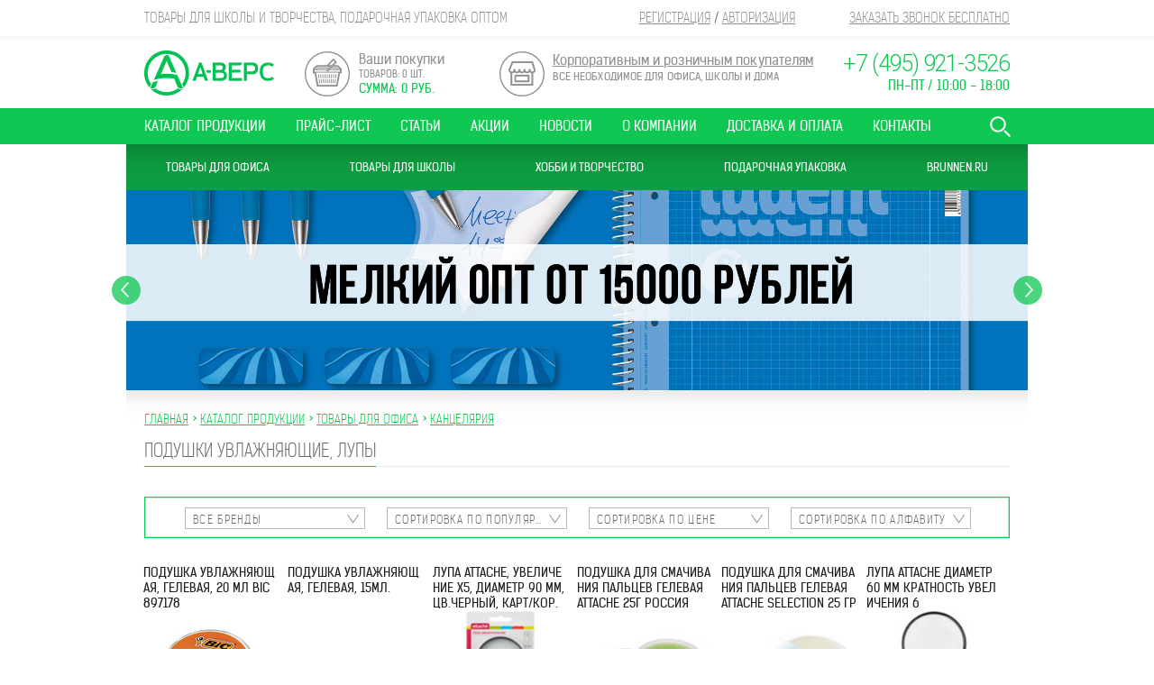

--- FILE ---
content_type: text/html;charset=utf-8
request_url: http://awersopt.ru/catalog/tovari-dlya-ofisa/kantselyariya/podushki-uvladjnyayushie-lupy/
body_size: 15860
content:
<!DOCTYPE html>
<html lang="ru">
<head>
	<meta charset="utf-8">
	<title>Подушки увлажняющие, лупы</title>
	  	<meta name="viewport" content="width=device-width, initial-scale=1.0">

  
  <link rel="apple-touch-icon" sizes="180x180" href="/favicon/apple-touch-icon.png">
  <link rel="icon" type="image/png" href="/favicon/favicon-32x32.png" sizes="32x32">
  <link rel="icon" type="image/png" href="/favicon/favicon-16x16.png" sizes="16x16">
  <link rel="manifest" href="/favicon/manifest.json">
  <link rel="mask-icon" href="/favicon/safari-pinned-tab.svg" color="#5bbad5">
  <link rel="shortcut icon" href="/favicon/favicon.ico">
  <meta name="msapplication-config" content="/favicon/browserconfig.xml">
  <meta name="theme-color" content="#ffffff">

    
  <link href='https://fonts.googleapis.com/css?family=Roboto:400,300,500,700&subset=latin,cyrillic' rel='stylesheet' type='text/css'>
  <link rel="stylesheet" href="/skin/plugins/scrollbar/jquery.mCustomScrollbar.css" type="text/css" media="screen">
  <link rel="stylesheet" href="/skin/plugins/fancybox/jquery.fancybox.css" type="text/css" media="screen">
  <link rel="stylesheet" href="/skin/plugins/slick/slick.css" type="text/css" media="screen">
  <link rel="stylesheet" href="/skin/plugins/slick/slick-theme.css" type="text/css" media="screen">
  <link rel="stylesheet" href="/skin/plugins/formStyler/jquery.formstyler.css" type="text/css" media="screen">
  <link rel="stylesheet" href="/skin/css/print.css" type="text/css" media="print">
	<link rel="stylesheet" href="/skin/css/core.css" type="text/css" media="screen">
	<link rel="stylesheet" href="/skin/css/styles.css" type="text/css" media="screen">
</head>

<body id="layout_body" class="layout-body">
<svg version="1.1" id="Layer_1" xmlns="http://www.w3.org/2000/svg" xmlns:xlink="http://www.w3.org/1999/xlink"
     x="0px" y="0px" width="0" height="0" xml:space="preserve" display="none">
		<defs>

            <rect id="rect-delivery" width="512" height="298.665"></rect>
            <clipPath id="clip-delivery">
                <use xlink:href="#rect-delivery" overflow="visible"></use>
            </clipPath>
            <symbol id="s-twit" viewBox="0 0 1024 1024">
                <title>twitter</title>
                <path class="path1" d="M512 0c-282.77 0-512 229.23-512 512s229.23 512 512 512 512-229.23 512-512-229.23-512-512-512zM806.242 361.088c0.292 6.508 0.442 13.056 0.442 19.638 0 200.622-152.708 431.964-431.958 431.964-85.736 0-165.536-25.136-232.726-68.214 11.876 1.408 23.962 2.126 36.216 2.126 71.13 0 136.59-24.276 188.55-64.994-66.434-1.22-122.5-45.122-141.824-105.432 9.274 1.768 18.784 2.722 28.566 2.722 13.846 0 27.258-1.856 39.998-5.324-69.452-13.952-121.786-75.312-121.786-148.868 0-0.64 0-1.278 0.016-1.91 20.47 11.37 43.878 18.2 68.764 18.988-40.74-27.222-67.54-73.692-67.54-126.368 0-27.822 7.488-53.904 20.556-76.324 74.878 91.854 186.748 152.292 312.924 158.628-2.588-11.118-3.93-22.702-3.93-34.604 0-83.84 67.98-151.812 151.818-151.812 43.666 0 83.124 18.436 110.818 47.94 34.58-6.808 67.074-19.442 96.412-36.84-11.336 35.454-35.41 65.206-66.752 83.994 30.71-3.668 59.968-11.832 87.194-23.904-20.35 30.448-46.090 57.186-75.758 78.594z"></path>
            </symbol>
            <symbol id="corner-ic" viewBox="0 0 19 15.1">
                <path d="M0.029,15.141c4.519-3.279,6.852-8.087,9.039-14.134c2.355,6.243,4.968,11.1,9.961,14.134
			C12.695,15.141,6.362,15.141,0.029,15.141z"></path>
            </symbol>
            <symbol id="delivery-ic" viewBox="0 0 512 298.665">
                <path d="M181.328,234.665c-5.891,0-10.656,4.766-10.656,10.656s4.766,10.672,10.656,10.672
                        c5.89,0,10.672-4.781,10.672-10.672C192,239.43,187.219,234.665,181.328,234.665"></path>
                <path d="M512,149.321l-85.641-85.266L363.281,64h-0.641V21.336C362.64,9.555,353.093,0,341.312,0
                        H106.688C94.907,0,85.36,9.555,85.36,21.336H10.672C4.781,21.337,0,26.11,0,32.001c0,5.891,4.781,10.664,10.672,10.664H85.36
                        l-0.016,42.672H32c-5.891,0-10.656,4.766-10.656,10.656S26.109,106.665,32,106.665h53.344v42.672h-32
                        c-5.891,0-10.672,4.766-10.672,10.656s4.781,10.672,10.672,10.672h32v42.656H74.672c-5.891,0-10.672,4.782-10.672,10.672
                        s4.781,10.672,10.672,10.672h10.672c0,11.781,9.547,21.328,21.328,21.328h22.406c4.938,24.344,26.453,42.672,52.25,42.672
                        c25.812,0,47.328-18.328,52.266-42.672h107.703h33.109c4.938,24.344,26.453,42.672,52.25,42.672
                        c25.812,0,47.328-18.328,52.266-42.672h32.859L512,149.321z M181.328,277.321c-17.641,0-31.984-14.344-31.984-32
                        c0-17.641,14.344-32,31.984-32c17.656,0,32,14.359,32,32C213.328,262.978,198.984,277.321,181.328,277.321 M341.297,234.665
                        H233.594c-4.938-24.344-26.453-42.672-52.266-42.672c-25.797,0-47.312,18.328-52.25,42.672h-22.406l0.016-213.328h234.625v-0.008
                        L341.297,234.665z M426.656,277.321c-17.641,0-32-14.344-32-32c0-17.641,14.359-32,32-32c17.656,0,32,14.359,32,32
                        C458.656,262.978,444.312,277.321,426.656,277.321 M490.5,234.665h-11.578c-4.938-24.344-26.453-42.672-52.266-42.672
                        c-25.797,0-47.312,18.328-52.25,42.672h-11.781l0.016-149.328h0.609l54.297,0.047l73.109,72.797L490.5,234.665z"></path>
                <path d="M426.656,234.665c-5.891,0-10.656,4.766-10.656,10.656s4.766,10.672,10.656,10.672
                        c5.89,0,10.672-4.781,10.672-10.672C437.328,239.43,432.547,234.665,426.656,234.665">
                </path>
            </symbol>
            <symbol id="money-ic" viewBox="0 0 31.999 31">
                <path d="M18,17c1.105,0,2,0.895,2,2s-0.895,2-2,2c-1.105,0-2-0.895-2-2S16.895,17,18,17"></path>
                <path d="M29.001,12C29,12,29,12,29.001,12L29,6V5.5V3c0-1.657-1.344-3-3-3h-4H5.5
                    C2.467,0,0,2.468,0,5.5v20C0,28.532,2.467,31,5.5,31h18c3.032,0,5.5-2.468,5.5-5.5V24h0.001C32.999,20.999,32.999,15.001,29.001,12
                     M5.5,2H22h4c0.551,0,1,0.448,1,1v2.5V6v3.184C26.686,9.072,26.352,9,26,9h-0.001V8V6V4c0-0.553-0.448-1-1-1h-21
                    c-0.552,0-1,0.447-1,1v2v1.943C2.382,7.312,2,6.452,2,5.5C2,3.567,3.566,2,5.5,2 M24.999,5h-21V4h21V5z M24.999,7h-21V6h21V7z
                     M24.999,8v1H22H5.5C4.96,9,4.456,8.868,4,8.65V8H24.999z M27,25.5c0,1.933-1.567,3.5-3.5,3.5h-18C3.566,29,2,27.433,2,25.5V9.739
                    C2.951,10.526,4.171,11,5.5,11H22h4c0.551,0,1,0.448,1,1v2h-9c-2.762,0-5,2.238-5,5s2.239,5,5,5h9V25.5z M28.277,22H18
                    c-1.654,0-3-1.346-3-3s1.346-3,3-3h9c0.617-0.008,1.229-0.307,1.602-0.804c0.104-0.14,0.185-0.297,0.25-0.461
                    c0.009-0.022,0.025-0.039,0.033-0.062C29.604,15.616,30,16.772,30,18C30,19.538,29.379,20.965,28.277,22">
                </path>
            </symbol>
            <symbol id="sale-ic" viewBox="0 0 84.121 84.146">
                <path d="M27.375,36.646c-2.1,0-4,0.8-5.5,2.3c-3,3-3,8,0,11c1.5,1.5,3.4,2.3,5.5,2.3s4-0.8,5.5-2.3
                    c3-3,3-8,0-11C31.375,37.446,29.475,36.646,27.375,36.646 M30.075,47.146c-1.4,1.4-3.9,1.4-5.4,0c-1.5-1.5-1.5-3.9,0-5.4
                    c0.7-0.7,1.7-1.1,2.7-1.1s2,0.4,2.7,1.1C31.575,43.246,31.575,45.646,30.075,47.146"></path>
                <path d="M52.675,37.246c-2.1,0-4,0.8-5.5,2.3c-3,3-3,8,0,11c1.5,1.5,3.4,2.3,5.5,2.3
                    c2.1,0,4-0.8,5.5-2.3s2.3-3.4,2.3-5.5c0-2.1-0.8-4-2.3-5.5S54.675,37.246,52.675,37.246 M55.275,47.746c-1.4,1.4-3.9,1.4-5.4,0
                    c-1.5-1.5-1.5-3.9,0-5.4c0.7-0.7,1.7-1.1,2.7-1.1s2,0.4,2.7,1.1c0.7,0.7,1.1,1.7,1.1,2.7
                    C56.475,46.046,56.075,47.046,55.275,47.746"></path>
                <path d="M79.075,10.946c-0.6-3-2.9-5.3-5.9-5.9l-24.3-4.9c-2.5-0.5-5.1,0.3-6.8,2.1l-39.9,39.8
                    c-2.9,3-2.9,7.7,0,10.7l29.2,29.2c1.4,1.4,3.3,2.2,5.3,2.2s3.9-0.8,5.3-2.2l39.9-39.9c1.8-1.8,2.6-4.4,2.1-6.8L79.075,10.946z
                     M79.075,39.246l-39.8,39.8c-1.3,1.3-3.7,1.3-5,0l-29.3-29.2c-1.4-1.4-1.4-3.7,0-5l39.9-39.8c0.7-0.7,1.6-1,2.5-1
                    c0.2,0,0.5,0,0.7,0.1l24.3,4.9c1.4,0.3,2.5,1.4,2.8,2.8l4.9,24.2C80.275,37.246,79.875,38.446,79.075,39.246"></path>
                <path d="M40.075,24.446c-1.1,0-2,0.9-2,2v37.8c0,1.1,0.9,2,2,2c1.1,0,2-0.9,2-2v-37.8
                    C42.075,25.346,41.175,24.446,40.075,24.446"></path>
                <path d="M67.475,12.146c-1.4,0-2.6,0.5-3.6,1.5s-1.5,2.2-1.5,3.6s0.5,2.6,1.5,3.6s2.2,1.5,3.6,1.5
                    s2.6-0.5,3.6-1.5s1.5-2.2,1.5-3.6s-0.5-2.6-1.5-3.6C70.175,12.646,68.875,12.146,67.475,12.146 M68.275,18.046
                    c-0.4,0.4-1.1,0.4-1.5,0c-0.2-0.2-0.3-0.5-0.3-0.8c0-0.3,0.1-0.6,0.3-0.8c0.2-0.2,0.5-0.3,0.8-0.3c0.3,0,0.6,0.1,0.8,0.3
                    c0.2,0.2,0.3,0.5,0.3,0.8C68.675,17.546,68.475,17.846,68.275,18.046">
                </path>
            </symbol>
        </defs>
</svg><div id="center" >
    <header id="header" class="header">
        <div class="header__title">
            <div class="wrapper clearfix">
                <div class="header__title-text">
                    <p>Товары для школы и творчества, подарочная упаковка оптом</p>                </div>
                <div class="header__title-callback-btn js-header-callback-wrap">
                    <a href="javascript: void(0);" class="js-tgg-header-callback">Заказать звонок бесплатно</a>
                    <div class="header__callback">
                        <div class="header__callback-inner">
                            <svg class="svg header__callback-arrow" version="1.1" xmlns="http://www.w3.org/2000/svg"
                                 xmlns:xlink="http://www.w3.org/1999/xlink" xml:space="preserve">
                                <use xlink:href="#corner-ic"></use>
                            </svg>
                            <form name="callback" class="header__callback-form">
                                <label>Ваше имя</label>
                                <input class="custom-inp" type="text" name="fio" required value="">
                                <label>Телефон</label>
                                <input class="custom-inp" type="tel" name="phone" required value="">
                                <button class="custom-btn green-btn">Заказать звонок</button>
                            </form>
                        </div>
                    </div>
                </div>
                <div class="header__title-auth-btn">
                	                    <a href="#auth_form_top">Регистрация</a> /
                    <a href="#auth_form_top">Авторизация</a>
                                  </div>
            </div>
        </div>
        <div class="header__content">
            <div class="wrapper clearfix">
                <div class="header__content-logo">
                    <a href="/"><img src="/skin/images/logo.png" alt="А-ВЕРС"></a>
                </div>
                                <div class="header__cart">
                    <a href="/basket/" class="header__cart-btn">
                        <div class="header__cart-title">
                            Ваши покупки
                        </div>
                        <div class="header__cart-count">
                            Товаров: <span id="basket_header_count">0</span> шт.
                        </div>
                        <div class="header__cart-total">
                            Сумма: <span id="basket_header_total">0</span> руб.
                        </div>
                    </a>

                    <div class="header__cart-inner-wr">
                        <div class="header__cart-inner">
                            <svg class="svg header__cart-arrow" version="1.1" xmlns="http://www.w3.org/2000/svg"
                                 xmlns:xlink="http://www.w3.org/1999/xlink" xml:space="preserve">
                                <use xlink:href="#corner-ic"></use>
                            </svg>

                            <div id="basket_header">
                                	<p>Заполните корзину товарами, чтобы оформить заказ.</p>                            </div>
                        </div>
                    </div>
                </div>
                
                <div class="header__sale" style="display:none">
                    <span>0</span>%
                </div> 
                <div class="header__content-right clearfix">
                    					<a class="header__wholesale" href="http://awers.ru/"><span class="header__wholesale-title">Корпоративным и розничным покупателям</span> <span class="header__wholesale-text">все необходимое для офиса, школы и дома</span></a>
                    <div class="header__phone">
                        <div><a class="header__phone-number" href="tel:84959213526">+7 (495) 921-3526</a></div>
<div class="header__phone-hours">ПН-ПТ / 10:00 - 18:00</div>                    </div>
                </div>
            </div>
        </div>
        <div class="header__nav">
            <div class="site-nav">
              <div class="wrapper clearfix">
                                    <ul class="site-nav__ul clearfix">
                                                    <li class="site-nav__li"><a class="site-nav__a active"
                                                        href="/catalog/">Каталог продукции</a>
                                                                        <div class="site-nav__sub-catalog">
                                            <div class="site-nav__sub-catalog-inner">
                                                <svg class="svg site-nav__sub-arrow" version="1.1"
                                                     xmlns="http://www.w3.org/2000/svg"
                                                     xmlns:xlink="http://www.w3.org/1999/xlink" xml:space="preserve">
	                                     <use xlink:href="#corner-ic"></use>
	                                </svg>
                                                                                                    <section class="site-nav__sub-section">
                                                        <div class="site-nav__sub-icon">
                                                                                                                        <a href="/catalog/tovari-dlya-ofisa/">ТОВАРЫ ДЛЯ ОФИСА</a>
                                                        </div>
                                                                                                                    <ul class="site-nav__flex">
                                                                                                                                    <li class="site-nav__sub-item"><a
                                                                            href="/catalog/tovari-dlya-ofisa/bumaga-dlya-ofisa/"
                                                                            class="site-nav__sub-item-a site-nav__sub-item-a_title">БУМАГА ДЛЯ ОФИСА</a>
                                                                                                                                                    <ul>
                                                                                                                                                                    <li>
                                                                                        <a href="/catalog/tovari-dlya-ofisa/bumaga-dlya-ofisa/dispensery-s-samokleyashimisya-blokami-i-zakladkami/"
                                                                                           class="site-nav__sub-item-a">Диспенсеры с самоклеящимися блоками и закладками</a>
                                                                                    </li>
                                                                                                                                                                    <li>
                                                                                        <a href="/catalog/tovari-dlya-ofisa/bumaga-dlya-ofisa/bumaga-dlya-zametok-s-kleevym-sloem/"
                                                                                           class="site-nav__sub-item-a">Бумага для заметок с клеевым слоем</a>
                                                                                    </li>
                                                                                                                                                                    <li>
                                                                                        <a href="/catalog/tovari-dlya-ofisa/bumaga-dlya-ofisa/fladjki-zakladki/"
                                                                                           class="site-nav__sub-item-a">Флажки-закладки</a>
                                                                                    </li>
                                                                                                                                                                    <li>
                                                                                        <a href="/catalog/tovari-dlya-ofisa/bumaga-dlya-ofisa/konverty-i-pakety-kraft-meshki/"
                                                                                           class="site-nav__sub-item-a">Конверты и пакеты, крафт мешки</a>
                                                                                    </li>
                                                                                                                                                                    <li>
                                                                                        <a href="/catalog/tovari-dlya-ofisa/bumaga-dlya-ofisa/buhgalterskie-blanki-trudovye-knidjki/"
                                                                                           class="site-nav__sub-item-a">Бухгалтерские бланки, трудовые книжки</a>
                                                                                    </li>
                                                                                                                                                                    <li>
                                                                                        <a href="/catalog/tovari-dlya-ofisa/bumaga-dlya-ofisa/fotobumaga/"
                                                                                           class="site-nav__sub-item-a">Фотобумага</a>
                                                                                    </li>
                                                                                                                                                                    <li>
                                                                                        <a href="/catalog/tovari-dlya-ofisa/bumaga-dlya-ofisa/etiketki-samokleyashiesya/"
                                                                                           class="site-nav__sub-item-a">Этикетки самоклеящиеся</a>
                                                                                    </li>
                                                                                                                                                                    <li>
                                                                                        <a href="/catalog/tovari-dlya-ofisa/bumaga-dlya-ofisa/bumaga-dizainerskaya-decadry-i-drugaya/"
                                                                                           class="site-nav__sub-item-a">Бумага дизайнерская DECAdry и другая</a>
                                                                                    </li>
                                                                                                                                                                    <li>
                                                                                        <a href="/catalog/tovari-dlya-ofisa/bumaga-dlya-ofisa/termobumaga-dlya-faks-apparatov-kopirovalnaya-buma/"
                                                                                           class="site-nav__sub-item-a">Термобумага для факс-аппаратов, копировальная бума</a>
                                                                                    </li>
                                                                                                                                                                    <li>
                                                                                        <a href="/catalog/tovari-dlya-ofisa/bumaga-dlya-ofisa/bloknoty-tetradi-zapisnye-knidjki/"
                                                                                           class="site-nav__sub-item-a">Блокноты, тетради, записные книжки</a>
                                                                                    </li>
                                                                                                                                                                    <li>
                                                                                        <a href="/catalog/tovari-dlya-ofisa/bumaga-dlya-ofisa/bumaga-dlya-zametok/"
                                                                                           class="site-nav__sub-item-a">Бумага для заметок</a>
                                                                                    </li>
                                                                                                                                                                    <li>
                                                                                        <a href="/catalog/tovari-dlya-ofisa/bumaga-dlya-ofisa/knigi-buhgalterskie/"
                                                                                           class="site-nav__sub-item-a">Книги бухгалтерские</a>
                                                                                    </li>
                                                                                                                                                                    <li>
                                                                                        <a href="/catalog/tovari-dlya-ofisa/bumaga-dlya-ofisa/bumaga-dlya-vizitnyh-kartochek/"
                                                                                           class="site-nav__sub-item-a">Бумага для визитных карточек</a>
                                                                                    </li>
                                                                                                                                                                    <li>
                                                                                        <a href="/catalog/tovari-dlya-ofisa/bumaga-dlya-ofisa/bumaga-dlya-orgtehniki/"
                                                                                           class="site-nav__sub-item-a">Бумага для оргтехники</a>
                                                                                    </li>
                                                                                                                                                                    <li>
                                                                                        <a href="/catalog/tovari-dlya-ofisa/bumaga-dlya-ofisa/vatman-bumaga-dlya-chercheniyaalbomy-dlya-risovaniya/"
                                                                                           class="site-nav__sub-item-a">Ватман, бумага для черчения,альбомы для рисования</a>
                                                                                    </li>
                                                                                                                                                            </ul>
                                                                                                                                            </li>
                                                                                                                                    <li class="site-nav__sub-item"><a
                                                                            href="/catalog/tovari-dlya-ofisa/kantselyariya/"
                                                                            class="site-nav__sub-item-a site-nav__sub-item-a_title">КАНЦЕЛЯРИЯ</a>
                                                                                                                                                    <ul>
                                                                                                                                                                    <li>
                                                                                        <a href="/catalog/tovari-dlya-ofisa/kantselyariya/lenty-samokleyashiesya-kleyashaya-massa/"
                                                                                           class="site-nav__sub-item-a">Ленты самоклеящиеся, клеящая масса</a>
                                                                                    </li>
                                                                                                                                                                    <li>
                                                                                        <a href="/catalog/tovari-dlya-ofisa/kantselyariya/papki-i-sistemy-arhivatsii/"
                                                                                           class="site-nav__sub-item-a">Папки и системы архивации</a>
                                                                                    </li>
                                                                                                                                                                    <li>
                                                                                        <a href="/catalog/tovari-dlya-ofisa/kantselyariya/kartoteki-nastolnye/"
                                                                                           class="site-nav__sub-item-a">Картотеки настольные</a>
                                                                                    </li>
                                                                                                                                                                    <li>
                                                                                        <a href="/catalog/tovari-dlya-ofisa/kantselyariya/demosistemy-i-stendy/"
                                                                                           class="site-nav__sub-item-a">Демосистемы и стенды</a>
                                                                                    </li>
                                                                                                                                                                    <li>
                                                                                        <a href="/catalog/tovari-dlya-ofisa/kantselyariya/beiddji/"
                                                                                           class="site-nav__sub-item-a">Бейджи</a>
                                                                                    </li>
                                                                                                                                                                    <li>
                                                                                        <a href="/catalog/tovari-dlya-ofisa/kantselyariya/vizitnitsy-i-telefonnye-knigi/"
                                                                                           class="site-nav__sub-item-a">Визитницы и телефонные книги</a>
                                                                                    </li>
                                                                                                                                                                    <li>
                                                                                        <a href="/catalog/tovari-dlya-ofisa/kantselyariya/skrepki-zadjimy-dbumag-rezinki--knopki-napalech/"
                                                                                           class="site-nav__sub-item-a">Скрепки, зажимы д/бумаг, резинки,  кнопки, напалеч</a>
                                                                                    </li>
                                                                                                                                                                    <li>
                                                                                        <a href="/catalog/tovari-dlya-ofisa/kantselyariya/plenki/"
                                                                                           class="site-nav__sub-item-a">Пленки</a>
                                                                                    </li>
                                                                                                                                                                    <li>
                                                                                        <a href="/catalog/tovari-dlya-ofisa/kantselyariya/doski-i-flipcharty-aksessuary-dlya-dosok/"
                                                                                           class="site-nav__sub-item-a">Доски и флипчарты, аксессуары для досок</a>
                                                                                    </li>
                                                                                                                                                                    <li>
                                                                                        <a href="/catalog/tovari-dlya-ofisa/kantselyariya/podstavki-pod-broshyury-nastolnye-i-nastennye/"
                                                                                           class="site-nav__sub-item-a">Подставки под брошюры настольные и настенные</a>
                                                                                    </li>
                                                                                                                                                                    <li>
                                                                                        <a href="/catalog/tovari-dlya-ofisa/kantselyariya/podvesnye-papki-i-kartoteki/"
                                                                                           class="site-nav__sub-item-a">Подвесные папки и картотеки</a>
                                                                                    </li>
                                                                                                                                                                    <li>
                                                                                        <a href="/catalog/tovari-dlya-ofisa/kantselyariya/shtampy-datery-podushki-kraski/"
                                                                                           class="site-nav__sub-item-a">Штампы, датеры, подушки, краски</a>
                                                                                    </li>
                                                                                                                                                                    <li>
                                                                                        <a href="/catalog/tovari-dlya-ofisa/kantselyariya/steplery-i-dyrokoly-skoby/"
                                                                                           class="site-nav__sub-item-a">Степлеры и дыроколы, Скобы</a>
                                                                                    </li>
                                                                                                                                                                    <li>
                                                                                        <a href="/catalog/tovari-dlya-ofisa/kantselyariya/nakopiteli-dlya-bumag/"
                                                                                           class="site-nav__sub-item-a">Накопители для бумаг</a>
                                                                                    </li>
                                                                                                                                                                    <li>
                                                                                        <a href="/catalog/tovari-dlya-ofisa/kantselyariya/ruchki/"
                                                                                           class="site-nav__sub-item-a">Ручки</a>
                                                                                    </li>
                                                                                                                                                                    <li>
                                                                                        <a href="/catalog/tovari-dlya-ofisa/kantselyariya/markery/"
                                                                                           class="site-nav__sub-item-a">Маркеры</a>
                                                                                    </li>
                                                                                                                                                                    <li>
                                                                                        <a href="/catalog/tovari-dlya-ofisa/kantselyariya/podstavki-i-derdjateli-nastolnye/"
                                                                                           class="site-nav__sub-item-a">Подставки и держатели настольные</a>
                                                                                    </li>
                                                                                                                                                                    <li>
                                                                                        <a href="/catalog/tovari-dlya-ofisa/kantselyariya/shpagat-nit-lenty-igly/"
                                                                                           class="site-nav__sub-item-a">Шпагат, нить, ленты, иглы</a>
                                                                                    </li>
                                                                                                                                                                    <li>
                                                                                        <a href="/catalog/tovari-dlya-ofisa/kantselyariya/nodji-i-nodjnitsy/"
                                                                                           class="site-nav__sub-item-a">Ножи и ножницы</a>
                                                                                    </li>
                                                                                                                                                                    <li>
                                                                                        <a href="/catalog/tovari-dlya-ofisa/kantselyariya/papki-konverty-na-knopke-na-molnii/"
                                                                                           class="site-nav__sub-item-a">Папки-конверты на кнопке, на молнии</a>
                                                                                    </li>
                                                                                                                                                                    <li>
                                                                                        <a href="/catalog/tovari-dlya-ofisa/kantselyariya/karandashi/"
                                                                                           class="site-nav__sub-item-a">Карандаши</a>
                                                                                    </li>
                                                                                                                                                                    <li>
                                                                                        <a href="/catalog/tovari-dlya-ofisa/kantselyariya/podushki-uvladjnyayushie-lupy/"
                                                                                           class="site-nav__sub-item-a">Подушки увлажняющие, лупы</a>
                                                                                    </li>
                                                                                                                                                                    <li>
                                                                                        <a href="/catalog/tovari-dlya-ofisa/kantselyariya/klei/"
                                                                                           class="site-nav__sub-item-a">Клеи</a>
                                                                                    </li>
                                                                                                                                                                    <li>
                                                                                        <a href="/catalog/tovari-dlya-ofisa/kantselyariya/korrektiruyushie-sredstva/"
                                                                                           class="site-nav__sub-item-a">Корректирующие средства</a>
                                                                                    </li>
                                                                                                                                                                    <li>
                                                                                        <a href="/catalog/tovari-dlya-ofisa/kantselyariya/knigi-dlya-kreditnyh-kart/"
                                                                                           class="site-nav__sub-item-a">Книги для кредитных карт</a>
                                                                                    </li>
                                                                                                                                                                    <li>
                                                                                        <a href="/catalog/tovari-dlya-ofisa/kantselyariya/tablichki-ramki-piktogrammy-krepleniya/"
                                                                                           class="site-nav__sub-item-a">Таблички, рамки, пиктограммы, крепления</a>
                                                                                    </li>
                                                                                                                                                                    <li>
                                                                                        <a href="/catalog/tovari-dlya-ofisa/kantselyariya/boksy-i-birki-dlya-klyuchei/"
                                                                                           class="site-nav__sub-item-a">Боксы и бирки для ключей</a>
                                                                                    </li>
                                                                                                                                                                    <li>
                                                                                        <a href="/catalog/tovari-dlya-ofisa/kantselyariya/lineiki-tochilki-lastiki/"
                                                                                           class="site-nav__sub-item-a">Линейки, точилки, ластики</a>
                                                                                    </li>
                                                                                                                                                                    <li>
                                                                                        <a href="/catalog/tovari-dlya-ofisa/kantselyariya/bankovskoe-oborudovanie-boksy-dlya-deneg/"
                                                                                           class="site-nav__sub-item-a">Банковское оборудование, боксы для денег</a>
                                                                                    </li>
                                                                                                                                                                    <li>
                                                                                        <a href="/catalog/tovari-dlya-ofisa/kantselyariya/batareiki-akkumulyatory-zaryadnye-ustroistva/"
                                                                                           class="site-nav__sub-item-a">Батарейки, аккумуляторы, зарядные устройства</a>
                                                                                    </li>
                                                                                                                                                                    <li>
                                                                                        <a href="/catalog/tovari-dlya-ofisa/kantselyariya/lampy-nastolnye/"
                                                                                           class="site-nav__sub-item-a">Лампы настольные</a>
                                                                                    </li>
                                                                                                                                                                    <li>
                                                                                        <a href="/catalog/tovari-dlya-ofisa/kantselyariya/planshety-i-papki-s-zadjimom/"
                                                                                           class="site-nav__sub-item-a">Планшеты и папки с зажимом</a>
                                                                                    </li>
                                                                                                                                                                    <li>
                                                                                        <a href="/catalog/tovari-dlya-ofisa/kantselyariya/podkladki-nastolnye/"
                                                                                           class="site-nav__sub-item-a">Подкладки настольные</a>
                                                                                    </li>
                                                                                                                                                                    <li>
                                                                                        <a href="/catalog/tovari-dlya-ofisa/kantselyariya/korziny-dlya-bumag/"
                                                                                           class="site-nav__sub-item-a">Корзины для бумаг</a>
                                                                                    </li>
                                                                                                                                                                    <li>
                                                                                        <a href="/catalog/tovari-dlya-ofisa/kantselyariya/koroba-arhivnye-tubusy/"
                                                                                           class="site-nav__sub-item-a">Короба архивные, тубусы</a>
                                                                                    </li>
                                                                                                                                                                    <li>
                                                                                        <a href="/catalog/tovari-dlya-ofisa/kantselyariya/nastennye-karty/"
                                                                                           class="site-nav__sub-item-a">Настенные карты</a>
                                                                                    </li>
                                                                                                                                                                    <li>
                                                                                        <a href="/catalog/tovari-dlya-ofisa/kantselyariya/kistochki/"
                                                                                           class="site-nav__sub-item-a">Кисточки</a>
                                                                                    </li>
                                                                                                                                                                    <li>
                                                                                        <a href="/catalog/tovari-dlya-ofisa/kantselyariya/kalkulyatory/"
                                                                                           class="site-nav__sub-item-a">Калькуляторы</a>
                                                                                    </li>
                                                                                                                                                                    <li>
                                                                                        <a href="/catalog/tovari-dlya-ofisa/kantselyariya/aptechki/"
                                                                                           class="site-nav__sub-item-a">Аптечки</a>
                                                                                    </li>
                                                                                                                                                            </ul>
                                                                                                                                            </li>
                                                                                                                                    <li class="site-nav__sub-item"><a
                                                                            href="/catalog/tovari-dlya-ofisa/kompyuternaya-tehnika-aksessuari/"
                                                                            class="site-nav__sub-item-a site-nav__sub-item-a_title">КОМПЬЮТЕРНАЯ ТЕХНИКА, АКСЕССУАРЫ</a>
                                                                                                                                                    <ul>
                                                                                                                                                                    <li>
                                                                                        <a href="/catalog/tovari-dlya-ofisa/kompyuternaya-tehnika-aksessuari/kovriki-dlya-myshi/"
                                                                                           class="site-nav__sub-item-a">Коврики для мыши</a>
                                                                                    </li>
                                                                                                                                                                    <li>
                                                                                        <a href="/catalog/tovari-dlya-ofisa/kompyuternaya-tehnika-aksessuari/klaviatury-myshi-aksessuary/"
                                                                                           class="site-nav__sub-item-a">Клавиатуры, мыши, аксессуары</a>
                                                                                    </li>
                                                                                                                                                                    <li>
                                                                                        <a href="/catalog/tovari-dlya-ofisa/kompyuternaya-tehnika-aksessuari/stoiki-i-podstavki-dlya-cd/"
                                                                                           class="site-nav__sub-item-a">Стойки и подставки для CD</a>
                                                                                    </li>
                                                                                                                                                                    <li>
                                                                                        <a href="/catalog/tovari-dlya-ofisa/kompyuternaya-tehnika-aksessuari/chistyashie-sredstva-dlya-orgtehniki/"
                                                                                           class="site-nav__sub-item-a">Чистящие средства для оргтехники</a>
                                                                                    </li>
                                                                                                                                                                    <li>
                                                                                        <a href="/catalog/tovari-dlya-ofisa/kompyuternaya-tehnika-aksessuari/nositeli-informatsii/"
                                                                                           class="site-nav__sub-item-a">Носители информации</a>
                                                                                    </li>
                                                                                                                                                                    <li>
                                                                                        <a href="/catalog/tovari-dlya-ofisa/kompyuternaya-tehnika-aksessuari/kartriddji-dlya-printerov/"
                                                                                           class="site-nav__sub-item-a">Картриджи для принтеров</a>
                                                                                    </li>
                                                                                                                                                                    <li>
                                                                                        <a href="/catalog/tovari-dlya-ofisa/kompyuternaya-tehnika-aksessuari/udliniteli-filtry-zadjimy-dlya-provodov/"
                                                                                           class="site-nav__sub-item-a">Удлинители, фильтры, зажимы для проводов</a>
                                                                                    </li>
                                                                                                                                                            </ul>
                                                                                                                                            </li>
                                                                                                                                    <li class="site-nav__sub-item"><a
                                                                            href="/catalog/tovari-dlya-ofisa/hoztovari/"
                                                                            class="site-nav__sub-item-a site-nav__sub-item-a_title">ХОЗТОВАРЫ</a>
                                                                                                                                                    <ul>
                                                                                                                                                                    <li>
                                                                                        <a href="/catalog/tovari-dlya-ofisa/hoztovari/dispensery-dlya-polotenets/"
                                                                                           class="site-nav__sub-item-a">Диспенсеры для полотенец</a>
                                                                                    </li>
                                                                                                                                                                    <li>
                                                                                        <a href="/catalog/tovari-dlya-ofisa/hoztovari/mylo-i-dozatory-krem/"
                                                                                           class="site-nav__sub-item-a">Мыло и дозаторы, крем</a>
                                                                                    </li>
                                                                                                                                                                    <li>
                                                                                        <a href="/catalog/tovari-dlya-ofisa/hoztovari/chistyashie-i-moyushie-sredstva-i-prochie-hozsredstva/"
                                                                                           class="site-nav__sub-item-a">Чистящие и моющие средства и прочие хоз.средства</a>
                                                                                    </li>
                                                                                                                                                                    <li>
                                                                                        <a href="/catalog/tovari-dlya-ofisa/hoztovari/osvedjiteli-vozduha/"
                                                                                           class="site-nav__sub-item-a">Освежители воздуха</a>
                                                                                    </li>
                                                                                                                                                                    <li>
                                                                                        <a href="/catalog/tovari-dlya-ofisa/hoztovari/izdeliya-dlya-uborki/"
                                                                                           class="site-nav__sub-item-a">Изделия для уборки</a>
                                                                                    </li>
                                                                                                                                                                    <li>
                                                                                        <a href="/catalog/tovari-dlya-ofisa/hoztovari/dispensery-dlya-tualetnoi-bumagi/"
                                                                                           class="site-nav__sub-item-a">Диспенсеры для туалетной бумаги</a>
                                                                                    </li>
                                                                                                                                                                    <li>
                                                                                        <a href="/catalog/tovari-dlya-ofisa/hoztovari/polotentsa-kuhonnye/"
                                                                                           class="site-nav__sub-item-a">Полотенца кухонные</a>
                                                                                    </li>
                                                                                                                                                                    <li>
                                                                                        <a href="/catalog/tovari-dlya-ofisa/hoztovari/polotentsa-dlya-derdjatelei/"
                                                                                           class="site-nav__sub-item-a">Полотенца для держателей</a>
                                                                                    </li>
                                                                                                                                                                    <li>
                                                                                        <a href="/catalog/tovari-dlya-ofisa/hoztovari/meshki-dlya-musora-pakety-upakovochnye/"
                                                                                           class="site-nav__sub-item-a">Мешки для мусора, пакеты упаковочные</a>
                                                                                    </li>
                                                                                                                                                                    <li>
                                                                                        <a href="/catalog/tovari-dlya-ofisa/hoztovari/podkladki-dlya-sideniya-unitaza/"
                                                                                           class="site-nav__sub-item-a">Подкладки для сидения унитаза</a>
                                                                                    </li>
                                                                                                                                                                    <li>
                                                                                        <a href="/catalog/tovari-dlya-ofisa/hoztovari/tualetnaya-bumaga-bytovaya/"
                                                                                           class="site-nav__sub-item-a">Туалетная бумага бытовая</a>
                                                                                    </li>
                                                                                                                                                                    <li>
                                                                                        <a href="/catalog/tovari-dlya-ofisa/hoztovari/tualetnaya-bumaga-dlya-dispensera/"
                                                                                           class="site-nav__sub-item-a">Туалетная бумага для диспенсера</a>
                                                                                    </li>
                                                                                                                                                                    <li>
                                                                                        <a href="/catalog/tovari-dlya-ofisa/hoztovari/salfetki-bumadjnie-kosmeticheskie-vladjnie/"
                                                                                           class="site-nav__sub-item-a">Салфетки БУМАЖНЫЕ, КОСМЕТИЧЕСКИЕ, ВЛАЖНЫЕ</a>
                                                                                    </li>
                                                                                                                                                                    <li>
                                                                                        <a href="/catalog/tovari-dlya-ofisa/hoztovari/krem-dlya-ruk-salfetki/"
                                                                                           class="site-nav__sub-item-a">Крем для рук, салфетки</a>
                                                                                    </li>
                                                                                                                                                                    <li>
                                                                                        <a href="/catalog/tovari-dlya-ofisa/hoztovari/kovriki-pokrytiya-napolnye/"
                                                                                           class="site-nav__sub-item-a">Коврики, покрытия напольные</a>
                                                                                    </li>
                                                                                                                                                            </ul>
                                                                                                                                            </li>
                                                                                                                                    <li class="site-nav__sub-item"><a
                                                                            href="/catalog/tovari-dlya-ofisa/posuda/"
                                                                            class="site-nav__sub-item-a site-nav__sub-item-a_title">ПОСУДА</a>
                                                                                                                                                    <ul>
                                                                                                                                                                    <li>
                                                                                        <a href="/catalog/tovari-dlya-ofisa/posuda/vilki-nodji/"
                                                                                           class="site-nav__sub-item-a">Вилки, ножи</a>
                                                                                    </li>
                                                                                                                                                                    <li>
                                                                                        <a href="/catalog/tovari-dlya-ofisa/posuda/tarelki-miskm/"
                                                                                           class="site-nav__sub-item-a">Тарелки, мискм</a>
                                                                                    </li>
                                                                                                                                                                    <li>
                                                                                        <a href="/catalog/tovari-dlya-ofisa/posuda/lodjki-razmeshivateli/"
                                                                                           class="site-nav__sub-item-a">Ложки, размешиватели</a>
                                                                                    </li>
                                                                                                                                                                    <li>
                                                                                        <a href="/catalog/tovari-dlya-ofisa/posuda/chashki/"
                                                                                           class="site-nav__sub-item-a">Чашки</a>
                                                                                    </li>
                                                                                                                                                                    <li>
                                                                                        <a href="/catalog/tovari-dlya-ofisa/posuda/stakany-fudjery/"
                                                                                           class="site-nav__sub-item-a">Стаканы, фужеры</a>
                                                                                    </li>
                                                                                                                                                                    <li>
                                                                                        <a href="/catalog/tovari-dlya-ofisa/posuda/zubochistki/"
                                                                                           class="site-nav__sub-item-a">Зубочистки</a>
                                                                                    </li>
                                                                                                                                                                    <li>
                                                                                        <a href="/catalog/tovari-dlya-ofisa/posuda/drugaya-posuda/"
                                                                                           class="site-nav__sub-item-a">Другая посуда</a>
                                                                                    </li>
                                                                                                                                                            </ul>
                                                                                                                                            </li>
                                                                                                                                    <li class="site-nav__sub-item"><a
                                                                            href="/catalog/tovari-dlya-ofisa/ofisnoe-oborudovanie/"
                                                                            class="site-nav__sub-item-a site-nav__sub-item-a_title">ОФИСНОЕ ОБОРУДОВАНИЕ</a>
                                                                                                                                                    <ul>
                                                                                                                                                                    <li>
                                                                                        <a href="/catalog/tovari-dlya-ofisa/ofisnoe-oborudovanie/lentochnye-printery/"
                                                                                           class="site-nav__sub-item-a">Ленточные принтеры</a>
                                                                                    </li>
                                                                                                                                                                    <li>
                                                                                        <a href="/catalog/tovari-dlya-ofisa/ofisnoe-oborudovanie/oblodjki-i-prudjiny-dlya-perepleta/"
                                                                                           class="site-nav__sub-item-a">Обложки и пружины для переплета</a>
                                                                                    </li>
                                                                                                                                                                    <li>
                                                                                        <a href="/catalog/tovari-dlya-ofisa/ofisnoe-oborudovanie/laminatory-i-zagotovki-dlya-laminirovaniya/"
                                                                                           class="site-nav__sub-item-a">Ламинаторы и заготовки для ламинирования</a>
                                                                                    </li>
                                                                                                                                                                    <li>
                                                                                        <a href="/catalog/tovari-dlya-ofisa/ofisnoe-oborudovanie/unichtodjiteli-bumag/"
                                                                                           class="site-nav__sub-item-a">Уничтожители бумаг</a>
                                                                                    </li>
                                                                                                                                                                    <li>
                                                                                        <a href="/catalog/tovari-dlya-ofisa/ofisnoe-oborudovanie/perepletnye-mashiny/"
                                                                                           class="site-nav__sub-item-a">Переплетные машины</a>
                                                                                    </li>
                                                                                                                                                            </ul>
                                                                                                                                            </li>
                                                                                                                                    <li class="site-nav__sub-item"><a
                                                                            href="/catalog/tovari-dlya-ofisa/produkti-pitaniya/"
                                                                            class="site-nav__sub-item-a site-nav__sub-item-a_title">ПРОДУКТЫ ПИТАНИЯ</a>
                                                                                                                                                    <ul>
                                                                                                                                                                    <li>
                                                                                        <a href="/catalog/tovari-dlya-ofisa/produkti-pitaniya/chai-kofe/"
                                                                                           class="site-nav__sub-item-a">ЧАЙ, КОФЕ</a>
                                                                                    </li>
                                                                                                                                                                    <li>
                                                                                        <a href="/catalog/tovari-dlya-ofisa/produkti-pitaniya/vody-soki-napitki/"
                                                                                           class="site-nav__sub-item-a">Воды, соки, напитки</a>
                                                                                    </li>
                                                                                                                                                                    <li>
                                                                                        <a href="/catalog/tovari-dlya-ofisa/produkti-pitaniya/sahar/"
                                                                                           class="site-nav__sub-item-a">Сахар</a>
                                                                                    </li>
                                                                                                                                                                    <li>
                                                                                        <a href="/catalog/tovari-dlya-ofisa/produkti-pitaniya/produkty-pitaniya-raznye/"
                                                                                           class="site-nav__sub-item-a">Продукты питания разные</a>
                                                                                    </li>
                                                                                                                                                                    <li>
                                                                                        <a href="/catalog/tovari-dlya-ofisa/produkti-pitaniya/moloko-i-molochnye-produkty/"
                                                                                           class="site-nav__sub-item-a">Молоко и молочные продукты</a>
                                                                                    </li>
                                                                                                                                                            </ul>
                                                                                                                                            </li>
                                                                                                                                    <li class="site-nav__sub-item"><a
                                                                            href="/catalog/tovari-dlya-ofisa/mebel-i-kresla-aksessuary/"
                                                                            class="site-nav__sub-item-a site-nav__sub-item-a_title">Мебель и кресла, аксессуары</a>
                                                                                                                                                    <ul>
                                                                                                                                                                    <li>
                                                                                        <a href="/catalog/tovari-dlya-ofisa/mebel-i-kresla-aksessuary/veshalki-i-plechiki-dlya-odedjdy-kryuchki/"
                                                                                           class="site-nav__sub-item-a">Вешалки и плечики для одежды, крючки</a>
                                                                                    </li>
                                                                                                                                                                    <li>
                                                                                        <a href="/catalog/tovari-dlya-ofisa/mebel-i-kresla-aksessuary/kresla-stulya/"
                                                                                           class="site-nav__sub-item-a">Кресла, стулья</a>
                                                                                    </li>
                                                                                                                                                                    <li>
                                                                                        <a href="/catalog/tovari-dlya-ofisa/mebel-i-kresla-aksessuary/chasy-nastennye/"
                                                                                           class="site-nav__sub-item-a">Часы настенные</a>
                                                                                    </li>
                                                                                                                                                            </ul>
                                                                                                                                            </li>
                                                                                                                                    <li class="site-nav__sub-item"><a
                                                                            href="/catalog/tovari-dlya-ofisa/ryukzaki-rantsi-sumki-penali/"
                                                                            class="site-nav__sub-item-a site-nav__sub-item-a_title">РЮКЗАКИ, РАНЦЫ, СУМКИ, ПЕНАЛЫ</a>
                                                                                                                                                    <ul>
                                                                                                                                                                    <li>
                                                                                        <a href="/catalog/tovari-dlya-ofisa/ryukzaki-rantsi-sumki-penali/sumki/"
                                                                                           class="site-nav__sub-item-a">Сумки</a>
                                                                                    </li>
                                                                                                                                                            </ul>
                                                                                                                                            </li>
                                                                                                                                    <li class="site-nav__sub-item"><a
                                                                            href="/catalog/tovari-dlya-ofisa/paketi-korobki-podarochnie-bumaga-upakovochnaya/"
                                                                            class="site-nav__sub-item-a site-nav__sub-item-a_title">ПАКЕТЫ, КОРОБКИ ПОДАРОЧНЫЕ, БУМАГА УПАКОВОЧНАЯ</a>
                                                                                                                                            </li>
                                                                                                                                    <li class="site-nav__sub-item"><a
                                                                            href="/catalog/tovari-dlya-ofisa/podjarnaya-bezopasnost/"
                                                                            class="site-nav__sub-item-a site-nav__sub-item-a_title">Пожарная Безопасность</a>
                                                                                                                                            </li>
                                                                                                                                    <li class="site-nav__sub-item"><a
                                                                            href="/catalog/tovari-dlya-ofisa/instrumenti/"
                                                                            class="site-nav__sub-item-a site-nav__sub-item-a_title">ИНСТРУМЕНТЫ</a>
                                                                                                                                            </li>
                                                                                                                                    <li class="site-nav__sub-item"><a
                                                                            href="/catalog/tovari-dlya-ofisa/sredstva-individualnoi-zashiti/"
                                                                            class="site-nav__sub-item-a site-nav__sub-item-a_title">СРЕДСТВА ИНДИВИДУАЛЬНОЙ ЗАЩИТЫ</a>
                                                                                                                                                    <ul>
                                                                                                                                                                    <li>
                                                                                        <a href="/catalog/tovari-dlya-ofisa/sredstva-individualnoi-zashiti/antiseptiki/"
                                                                                           class="site-nav__sub-item-a">Антисептики</a>
                                                                                    </li>
                                                                                                                                                                    <li>
                                                                                        <a href="/catalog/tovari-dlya-ofisa/sredstva-individualnoi-zashiti/perchatki-odnorazovye/"
                                                                                           class="site-nav__sub-item-a">Перчатки одноразовые</a>
                                                                                    </li>
                                                                                                                                                            </ul>
                                                                                                                                            </li>
                                                                                                                                    <li class="site-nav__sub-item"><a
                                                                            href="/catalog/tovari-dlya-ofisa/spetsodedjda/"
                                                                            class="site-nav__sub-item-a site-nav__sub-item-a_title">Спецодежда</a>
                                                                                                                                            </li>
                                                                                                                            </ul>
                                                                                                            </section>
                                                                                                    <section class="site-nav__sub-section">
                                                        <div class="site-nav__sub-icon">
                                                                                                                        <a href="/catalog/hobbi-i-tvorchestvo/">ХОББИ и ТВОРЧЕСТВО</a>
                                                        </div>
                                                                                                                    <ul class="site-nav__flex">
                                                                                                                                    <li class="site-nav__sub-item"><a
                                                                            href="/catalog/hobbi-i-tvorchestvo/aksessuary-dlya-dekorirovaniya/"
                                                                            class="site-nav__sub-item-a site-nav__sub-item-a_title">Аксессуары для декорирования</a>
                                                                                                                                            </li>
                                                                                                                                    <li class="site-nav__sub-item"><a
                                                                            href="/catalog/hobbi-i-tvorchestvo/lenty-dekorativnye/"
                                                                            class="site-nav__sub-item-a site-nav__sub-item-a_title">Ленты Декоративные</a>
                                                                                                                                                    <ul>
                                                                                                                                                                    <li>
                                                                                        <a href="/catalog/hobbi-i-tvorchestvo/lenty-dekorativnye/dekorativnye-kleevye-lenty/"
                                                                                           class="site-nav__sub-item-a">Декоративные клеевые ленты</a>
                                                                                    </li>
                                                                                                                                                            </ul>
                                                                                                                                            </li>
                                                                                                                                    <li class="site-nav__sub-item"><a
                                                                            href="/catalog/hobbi-i-tvorchestvo/tovary-dlya-skrapbukinga/"
                                                                            class="site-nav__sub-item-a site-nav__sub-item-a_title">Товары для Скрапбукинга</a>
                                                                                                                                            </li>
                                                                                                                            </ul>
                                                                                                            </section>
                                                                                                    <section class="site-nav__sub-section">
                                                        <div class="site-nav__sub-icon">
                                                                                                                        <a href="/catalog/edjednevniki-i-delovie-aksessuari/">ЕЖЕДНЕВНИКИ И ДЕЛОВЫЕ АКСЕССУАРЫ</a>
                                                        </div>
                                                                                                                    <ul class="site-nav__flex">
                                                                                                                                    <li class="site-nav__sub-item"><a
                                                                            href="/catalog/edjednevniki-i-delovie-aksessuari/edjednevniki-nedatirovannye/"
                                                                            class="site-nav__sub-item-a site-nav__sub-item-a_title">Ежедневники недатированные</a>
                                                                                                                                                    <ul>
                                                                                                                                                                    <li>
                                                                                        <a href="/catalog/edjednevniki-i-delovie-aksessuari/edjednevniki-nedatirovannye/format-a4/"
                                                                                           class="site-nav__sub-item-a">формат А4</a>
                                                                                    </li>
                                                                                                                                                                    <li>
                                                                                        <a href="/catalog/edjednevniki-i-delovie-aksessuari/edjednevniki-nedatirovannye/format-a5/"
                                                                                           class="site-nav__sub-item-a">формат А5</a>
                                                                                    </li>
                                                                                                                                                            </ul>
                                                                                                                                            </li>
                                                                                                                                    <li class="site-nav__sub-item"><a
                                                                            href="/catalog/edjednevniki-i-delovie-aksessuari/planingi/"
                                                                            class="site-nav__sub-item-a site-nav__sub-item-a_title">Планинги</a>
                                                                                                                                                    <ul>
                                                                                                                                                                    <li>
                                                                                        <a href="/catalog/edjednevniki-i-delovie-aksessuari/planingi/planingi-nedatirovannye/"
                                                                                           class="site-nav__sub-item-a">Планинги недатированные</a>
                                                                                    </li>
                                                                                                                                                            </ul>
                                                                                                                                            </li>
                                                                                                                                    <li class="site-nav__sub-item"><a
                                                                            href="/catalog/edjednevniki-i-delovie-aksessuari/edjednevniki-datirovannye/"
                                                                            class="site-nav__sub-item-a site-nav__sub-item-a_title">Ежедневники датированные</a>
                                                                                                                                                    <ul>
                                                                                                                                                                    <li>
                                                                                        <a href="/catalog/edjednevniki-i-delovie-aksessuari/edjednevniki-datirovannye/edjednevniki-datirovannye-na-2024-g/"
                                                                                           class="site-nav__sub-item-a">Ежедневники датированные на 2024 г.</a>
                                                                                    </li>
                                                                                                                                                                    <li>
                                                                                        <a href="/catalog/edjednevniki-i-delovie-aksessuari/edjednevniki-datirovannye/edjednevniki-datirovannye-na-2025-g/"
                                                                                           class="site-nav__sub-item-a">Ежедневники датированные на 2025 г.</a>
                                                                                    </li>
                                                                                                                                                            </ul>
                                                                                                                                            </li>
                                                                                                                            </ul>
                                                                                                            </section>
                                                                                            </div>
                                        </div>
                                                                </li>
                                                    <li class="site-nav__li"><a class="site-nav__a"
                                                        href="/price/">Прайс-лист</a>
                                                            </li>
                                                    <li class="site-nav__li"><a class="site-nav__a"
                                                        href="/stati/">Статьи</a>
                                                            </li>
                                                    <li class="site-nav__li"><a class="site-nav__a"
                                                        href="/action/">Акции</a>
                                                            </li>
                                                    <li class="site-nav__li"><a class="site-nav__a"
                                                        href="/news/">Новости</a>
                                                            </li>
                                                    <li class="site-nav__li"><a class="site-nav__a"
                                                        href="/about/">О компании</a>
                                                            </li>
                                                    <li class="site-nav__li"><a class="site-nav__a"
                                                        href="/dostavka/">Доставка и оплата</a>
                                                            </li>
                                                    <li class="site-nav__li"><a class="site-nav__a"
                                                        href="/kontakty/">Контакты</a>
                                                            </li>
                                            </ul>
                                <a href="javascript: void(0);" class="site-nav__search-btn"></a>
              </div>
            </div>
            <div class="site-search">
                <div class="site-search__inner">
                    <form name="search_form"  class="site-search__form clearfix" action="/search/">
                        <div class="site-search__form-label">
                            Быстрый поиск товаров
                        </div>
                        <!--
                                        --><input name="search" type="text" class="custom-inp site-search__input"><!--
                -->
                        <button class="site-search__btn custom-btn light-grey-btn">Искать</button>
                        <a href="javascript: void(0);" class="site-search__close-btn">
                            Свернуть
                        </a>
                    </form>
                    <div class="search-autocomplete">
                        <div class="wrapper">
                            <div class="clearfix">
                                <section data-search="top" style="display:none;" class="search-autocomplete__section">
                                    <div class="search-autocomplete__title">
                                        Популярные товары по запросу
                                    </div>
                                    <ul class="search-autocomplete__ul">
                                    </ul>
                                </section>
                                <section data-search="list" style="display:none;" class="search-autocomplete__section">
                                    <div class="search-autocomplete__title">
                                        Товары в поиске
                                    </div>
                                    <ul class="search-autocomplete__ul search-autocomplete__ul_gray">
                                    </ul>
                                </section>
                                <section data-search="best" style="display:none;" class="autocomplete-best">
                                    
                                </section>
                            </div>
                        </div>
                                                <section class="search-autocomplete__bottom">
                            <div class="wrapper">

                                <div class="search-autocomplete__text">
                                    <p>Введите в строчку поиска название товара, артикул или бренд.</p>                                </div>
                            </div>
                        </section>
                                            </div>
                </div>
            </div>
        </div>
        		            <ul class="site-menu clearfix">
                                    <li class="site-menu__li"><a href="/catalog/tovari-dlya-ofisa/">Товары для офиса</a></li>
                                    <li class="site-menu__li"><a href="/catalog/tovari-dlya-shkoli/">Товары для школы</a></li>
                                    <li class="site-menu__li"><a href="/catalog/hobbi-i-tvorchestvo/">Хобби и Творчество</a></li>
                                    <li class="site-menu__li"><a href="/catalog/podarochnaya-upakovka/">Подарочная упаковка</a></li>
                                    <li class="site-menu__li"><a href="http://www.Brunnen.ru">Brunnen.ru</a></li>
                            </ul>
		    </header>
            <div class="header-slider-wrapper">        <section class="header-slider">
                           <a href="/catalog/" class="header-slider__slide">
                 <img src="/uploads/slider/image/view/melkij_opt2.jpg" alt="3">
                                </a>
                           <a href="/action/" class="header-slider__slide">
                 <img src="/uploads/slider/image/view/special_banner.jpg" alt="1">
                                </a>
                    </section>
        </div><div id="content" class="overflow content">
    <div class="wrapper content-wrapper">
        <ul class="breadcrumbs clearfix">
  <li><a href="/">Главная</a></li>
    	  		<li><a href="/catalog/">Каталог продукции</a></li>
  	    	  		<li><a href="/catalog/tovari-dlya-ofisa/">ТОВАРЫ ДЛЯ ОФИСА</a></li>
  	    	  		<li><a href="/catalog/tovari-dlya-ofisa/kantselyariya/">КАНЦЕЛЯРИЯ</a></li>
  	    	  </ul>
        <h1 class="custom-title">
            <span>Подушки увлажняющие, лупы</span>
        </h1>
                <section class="text-block">
                    </section>
                						<div class="catalog-list-filter">
            <span class="catalog-list-filter-title">
                
            </span>
            <form name="catalog_filter" action="/catalog/tovari-dlya-ofisa/kantselyariya/podushki-uvladjnyayushie-lupy/" class="catalog-list-filter-form clearfix" method="get">
                										<select name="filter[brand]" class="catalog-list-filter-brand">
						<option value="0">Все бренды</option>
													<option  value="8">Attache</option>
													<option  value="29">BIC</option>
													<option  value="32">Kores</option>
											</select>
									            </form>
                        <form name="catalog_sort" class="catalog-list-filter-form clearfix" method="post">
                <select name="sort[popular]" class="catalog-list-filter-functional">
                    <option value="0">Сортировка по популярности</option>
                    <option  value="1">по убыванию</option>
                    <option  value="2">по возрастанию</option>
                </select>
                <select name="sort[price]" class="catalog-list-filter-price">
                    <option value="0">Сортировка по цене</option>
                    <option  value="1">по возрастанию</option>
                    <option  value="2">по убыванию</option>
                </select>
				<select name="sort[alp]" class="catalog-list-filter-price">
                    <option value="0">Сортировка по алфавиту</option>
                    <option  value="1">от А до Я</option>
                    <option  value="2">от Я до А</option>
                </select>
				
            </form>
                    </div>
		                		        <section id="morelist" data-url="/catalog/tovari-dlya-ofisa/kantselyariya/podushki-uvladjnyayushie-lupy/" data-page="1" data-filter="" class="catalog-list grid-list clearfix">
		            							              <div class="catalog-list__item">
                  <a href="/item/podushka-uvladjnyayushaya-gelevaya-20-ml-bic-897178/" class="catalog-list__item-title">Подушка увлажняющая, гелевая, 20 мл BIC 897178</a>
                  <a href="/item/podushka-uvladjnyayushaya-gelevaya-20-ml-bic-897178/" class="catalog-list__item-img">
                      <img src="/pictures/00009811.150.147.jpg" alt="Подушка увлажняющая, гелевая, 20 мл BIC 897178">
                  </a>
                  <div class="catalog-list__item-price-wr clearfix">
                      <div class="catalog-list__item-price">
                          481.50 <span>руб.</span>
                      </div>
                      <a href="/item/podushka-uvladjnyayushaya-gelevaya-20-ml-bic-897178/" class="custom-btn">Выбрать параметры</a>
                  </div>
              </div>
                            <div class="catalog-list__item">
                  <a href="/item/podushka-uvladjnyayushaya-gelevaya-15ml/" class="catalog-list__item-title">Подушка увлажняющая, гелевая, 15мл.</a>
                  <a href="/item/podushka-uvladjnyayushaya-gelevaya-15ml/" class="catalog-list__item-img">
                      <img src="/pictures/00018943_1.150.147.jpg" alt="Подушка увлажняющая, гелевая, 15мл.">
                  </a>
                  <div class="catalog-list__item-price-wr clearfix">
                      <div class="catalog-list__item-price">
                          201 <span>руб.</span>
                      </div>
                      <a href="/item/podushka-uvladjnyayushaya-gelevaya-15ml/" class="custom-btn">Выбрать параметры</a>
                  </div>
              </div>
                            <div class="catalog-list__item">
                  <a href="/item/lupa-attache-uvelichenie-h5-diametr-90-mm-tsvchernyi-kartkor/" class="catalog-list__item-title">Лупа Attache, увеличение х5, диаметр 90 мм, цв.черный, карт/кор.</a>
                  <a href="/item/lupa-attache-uvelichenie-h5-diametr-90-mm-tsvchernyi-kartkor/" class="catalog-list__item-img">
                      <img src="/pictures/00030734_1.150.147.jpg" alt="Лупа Attache, увеличение х5, диаметр 90 мм, цв.черный, карт/кор.">
                  </a>
                  <div class="catalog-list__item-price-wr clearfix">
                      <div class="catalog-list__item-price">
                          173 <span>руб.</span>
                      </div>
                      <a href="/item/lupa-attache-uvelichenie-h5-diametr-90-mm-tsvchernyi-kartkor/" class="custom-btn">Выбрать параметры</a>
                  </div>
              </div>
                            <div class="catalog-list__item">
                  <a href="/item/podushka-dlya-smachivaniya-paltsev-gelevaya-attache-25g-rossiya/" class="catalog-list__item-title">Подушка для смачивания пальцев гелевая ATTACHE 25г Россия</a>
                  <a href="/item/podushka-dlya-smachivaniya-paltsev-gelevaya-attache-25g-rossiya/" class="catalog-list__item-img">
                      <img src="/pictures/00032517_1.150.147.jpg" alt="Подушка для смачивания пальцев гелевая ATTACHE 25г Россия">
                  </a>
                  <div class="catalog-list__item-price-wr clearfix">
                      <div class="catalog-list__item-price">
                          127.50 <span>руб.</span>
                      </div>
                      <a href="/item/podushka-dlya-smachivaniya-paltsev-gelevaya-attache-25g-rossiya/" class="custom-btn">Выбрать параметры</a>
                  </div>
              </div>
                            <div class="catalog-list__item">
                  <a href="/item/podushka-dlya-smachivaniya-paltsev-gelevaya-attache-selection-25-gr/" class="catalog-list__item-title">Подушка для смачивания пальцев гелевая Attache Selection 25 гр</a>
                  <a href="/item/podushka-dlya-smachivaniya-paltsev-gelevaya-attache-selection-25-gr/" class="catalog-list__item-img">
                      <img src="/pictures/00035185_1.150.147.jpg" alt="Подушка для смачивания пальцев гелевая Attache Selection 25 гр">
                  </a>
                  <div class="catalog-list__item-price-wr clearfix">
                      <div class="catalog-list__item-price">
                          175.50 <span>руб.</span>
                      </div>
                      <a href="/item/podushka-dlya-smachivaniya-paltsev-gelevaya-attache-selection-25-gr/" class="custom-btn">Выбрать параметры</a>
                  </div>
              </div>
                            <div class="catalog-list__item">
                  <a href="/item/lupa-attache-diametr-60-mm-kratnost-uvelicheniya-6/" class="catalog-list__item-title">Лупа Attache диаметр 60 мм кратность увеличения 6</a>
                  <a href="/item/lupa-attache-diametr-60-mm-kratnost-uvelicheniya-6/" class="catalog-list__item-img">
                      <img src="/pictures/00045591_1.150.147.jpg" alt="Лупа Attache диаметр 60 мм кратность увеличения 6">
                  </a>
                  <div class="catalog-list__item-price-wr clearfix">
                      <div class="catalog-list__item-price">
                          146 <span>руб.</span>
                      </div>
                      <a href="/item/lupa-attache-diametr-60-mm-kratnost-uvelicheniya-6/" class="custom-btn">Выбрать параметры</a>
                  </div>
              </div>
              			  
            					        </section>

			        		<div class="custom-title">
    <span>Удобная работа с нами</span>
</div>
<section class="comfortable-work">
  <div class="comfortable-work-item fast-delivery-ic"><a href="/dostavka">Быстрая доставка</a></div>
<div class="comfortable-work-item good-price-ic"><a href="/spec">Выгодные цены</a></div>
<div class="comfortable-work-item pay-opt-ic"><a href="/oplata">Варианты оплаты</a></div>
<div class="comfortable-work-item sales-ic"><a href="/action">Скидки и акции</a></div></section>

    </div>
</div>		<div id="push-footer"></div>
</div>
<div id="footer" class="footer">
    <div class="wrapper">
        <div class="footer-inner clearfix">
            <div class="footer-inner-contacts">
                <div class="footer-inner-contacts-logo">
                    <a href="/">
                        <img src="/skin/images/logo.png" alt="А-ВЕРС">
                    </a>
                </div>
                <div class="footer-inner-contacts-number">
                    <p><a href="tel:84957817147">+7 (495) 921-3526</a></p>                </div>
                <div class="footer-inner-contacts-address arial-font">
                    <p>3 проезд Марьиной рощи д.40 к.1 стр.11</p>                </div>
            </div>
            <div class="footer-inner-nav clearfix">
                								<ul>
									                    <li><a href="/catalog/">Каталог продукции</a></li>
                                      <li><a href="/price/">Прайс-лист</a></li>
                                      <li><a href="/stati/">Статьи</a></li>
                                      <li><a href="/action/">Акции</a></li>
                                      <li><a href="/news/">Новости</a></li>
                                      <li><a href="/about/">О компании</a></li>
                                      <li><a href="/dostavka/">Доставка и оплата</a></li>
                                  </ul>
                            </div>
            <div class="footer-inner-counters">
                <div class="footer-inner-counters-item">
                    <!-- Yandex.Metrika counter -->
<script type="text/javascript">
    (function (d, w, c) {
        (w[c] = w[c] || []).push(function() {
            try {
                w.yaCounter42664119 = new Ya.Metrika({
                    id:42664119,
                    clickmap:true,
                    trackLinks:true,
                    accurateTrackBounce:true,
                    webvisor:true
                });
            } catch(e) { }
        });

        var n = d.getElementsByTagName("script")[0],
            s = d.createElement("script"),
            f = function () { n.parentNode.insertBefore(s, n); };
        s.type = "text/javascript";
        s.async = true;
        s.src = "https://mc.yandex.ru/metrika/watch.js";

        if (w.opera == "[object Opera]") {
            d.addEventListener("DOMContentLoaded", f, false);
        } else { f(); }
    })(document, window, "yandex_metrika_callbacks");
</script>
<noscript><div><img src="https://mc.yandex.ru/watch/42664119" style="position:absolute; left:-9999px;" alt="" /></div></noscript>
<!-- /Yandex.Metrika counter -->                </div>
            </div>
            <div class="footer-inner-copyright arial-font">
                Copyright &#169; 2000-2026 <div class="footer-inner-copyright__text">АО &laquo;Компания А-Верс&raquo;</div>            </div>
        </div>
    </div>
</div>

<div id="added-to-basket" class="popup popup_added-to-basket">
  <div class="auth__ttl">Товар добавлен в корзину</div>
  <a href="#" class="custom-btn custom-btn_margin-bottom gray-btn js-fancyboxClose">Продолжить покупки</a>
  <a href="/basket" class="custom-btn green-btn">Перейти в корзину</a>
</div>

<div id="auth_form" class="popup auth-popup">
<div class="auth">
    <div class="auth__item">
        <form name="registration" method="post" class="custom-form auth__form">
            <div class="auth__ttl">Регистрация</div>
                        <div class="auth__form-container">
                <div class="custom-form__row custom-form__row_required">
                    <div class="custom-form__label">ФИО:</div>
                    <div class="custom-form__field">
                        <input name="fio" type="text" class="custom-inp" required>
                    </div>
                </div>
                <div class="custom-form__row custom-form__row_required">
                    <div class="custom-form__label">Телефон:</div>
                    <div class="custom-form__field">
                        <input name="phone" type="tel" class="custom-inp" required>
                    </div>
                </div>
                <div class="custom-form__row custom-form__row_required">
                    <div class="custom-form__label">Логин (E-mail):</div>
                    <div class="custom-form__field">
                        <input name="email" type="email" class="custom-inp" required>
                    </div>
                </div>
                <div class="custom-form__row custom-form__row_required">
                    <div class="custom-form__label">Пароль:</div>
                    <div class="custom-form__field">
                        <input name="password" type="password" class="custom-inp" required>
                    </div>
                </div>
                <div class="custom-form__row">
                    <div class="custom-form__label">Город:</div>
                    <div class="custom-form__field">
                        <input name="city" type="text" class="custom-inp">
                    </div>
                </div>
                <div class="custom-form__row">
                    <div class="custom-form__label">Адрес:</div>
                    <div class="custom-form__field">
                        <input name="address" type="text" class="custom-inp">
                    </div>
                </div>
                <div class="custom-form__row">
                    <div class="custom-form__field">
                        <textarea name="comments" placeholder="Дополнительная информация" class="custom-textarea"></textarea>
                    </div>
                </div>
                <div class="center">
                    <div class="slider-checkbox">
                        <span class="slider-checkbox__label">
                            Частное лицо
                        </span>
                        <div class="slider-checkbox__wr">
                            <input type="checkbox" name="type" value="1" class="slider-checkbox__input auth-company__checkbox">
                            <div class="slider-checkbox__slider"></div>
                        </div>
                        <span class="slider-checkbox__label">
                            Компания
                        </span>
                    </div>
                </div>
            </div>
            <div class="custom-form__btn auth__form-btn">
                <button class="custom-btn green-btn" type="submit">Зарегистрироваться</button>
            </div>
            <div class="auth-company auth-company_disabled">
                <div class="auth__ttl">Данные компании</div>
                <div class="auth-company__block">
                    <div class="table auth-company__table">
                        <div class="tr">
                            <div class="td">
                                <label class="custom-form__label">Название компании:</label>
                            </div>
                            <div class="td custom-form__row_required">
                                <input name="org[name]" type="text" class="custom-inp" disabled>
                            </div>
                        </div>
                        <div class="tr">
                            <div class="td">
                                <label class="custom-form__label">ИНН:</label>
                            </div>
                            <div class="td custom-form__row_required">
                                <input name="org[inn]" type="text" class="custom-inp" disabled>
                            </div>
                        </div>
                        <div class="tr">
                            <div class="td">
                                <label class="custom-form__label">КПП:</label>
                            </div>
                            <div class="td custom-form__row">
                                <input name="org[kpp]" type="text" class="custom-inp" disabled>
                            </div>
                        </div>
						                    </div>
                </div>
                <div class="auth-company__block">
                  
					<div class="table auth-company__table table auth-company__table_last">
                                            </div>
                </div>
            </div>
        </form>
    </div>
    <div class="auth__item auth__item_auth">
        <form name="login" method="post" class="custom-form auth__form">
            <div class="auth__ttl">Авторизация</div>
                        <div class="auth__sub-title">Если у Вас имеется логин и пароль введите его в данные поля.</div>
            <div class="auth__form-container auth__form-container_auth">
                <div class="custom-form__row">
                    <div class="custom-form__label">Логин (E-mail):</div>
                    <div class="custom-form__field">
                        <input name="email" type="email" class="custom-inp">
                    </div>
                </div>
                <div class="custom-form__row">
                    <div class="custom-form__label">Пароль:</div>
                    <div class="custom-form__field">
                        <input name="password" type="password" class="custom-inp">
                    </div>
                </div>
                <div class="custom-form__btn auth__form-btn custom-form__row">
                  <button class="custom-btn green-btn" type="submit">Авторизация</button>
                </div>
				<a href="#lostpass">Забыли пароль?</a>
                <div style="display:none;" class="auth__no-reg">
                  <div class="auth__ttl">Оформить без регистрации</div>
                  <div class="custom-form__btn auth__form-btn">
                    <a href="#order" class="custom-btn green-btn fancybox" type="submit">Оформить</a>
                  </div>
                </div>
                            </div>
        </form>
    </div>
</div>
</div>


<div id="no-reg" class="no-reg-auth popup">
    <div class="auth__ttl">Без регистрации</div>
    <form name="no_reg_form" method="post">
        <div class="custom-form__row custom-form__row_required">
            <div class="custom-form__label">ФИО:</div>
            <div class="custom-form__field">
                <input name="name" type="text" class="custom-inp" required>
            </div>
        </div>
        <div class="custom-form__row custom-form__row_required">
            <div class="custom-form__label">Телефон:</div>
            <div class="custom-form__field">
                <input name="phone" type="text" class="custom-inp" required>
            </div>
        </div>
        <div class="custom-form__row">
            <div class="custom-form__label">E-mail:</div>
            <div class="custom-form__field">
                <input name="email" type="email" class="custom-inp">
            </div>
        </div>
        <div class="custom-form__row">
            <div class="custom-form__label">Адрес:</div>
            <div class="custom-form__field">
                <input name="address" type="text" class="custom-inp">
            </div>
        </div>
        <div class="custom-form__row">
            <div class="custom-form__field">
                <textarea name="message" placeholder="Комменарии" class="custom-textarea"></textarea>
            </div>
        </div>
        <div class="custom-form__btn auth__form-btn">
            <button class="custom-btn green-btn" type="submit">Авторизация</button>
        </div>
        <input type="hidden" name="no_reg">
    </form>
</div>
<div id="order" class="order">
    <div class="popup-title">Уточнение информации по заказу</div>
    <form name="order" method="post" class="order__form">
        <div class="clearfix">
            <div class="order__table">
              <div class="custom-form__row custom-form__row_required">
                <div class="custom-form__label">Ваше имя:</div>
                <div class="custom-form__field">
                  <input required type="text" class="custom-inp" name="fio" value="">
                </div>
              </div>
              <div class="custom-form__row custom-form__row_required">
                <div class="custom-form__label">Email:</div>
                <div class="custom-form__field">
                  <input required type="email" class="custom-inp" name="email" value="">
                </div>
              </div>
              <div class="custom-form__row custom-form__row_required">
                <div class="custom-form__label">Телефон:</div>
                <div class="custom-form__field">
                  <input required type="tel" class="custom-inp" name="phone" value="">
                </div>
              </div>
            </div>
            <div class="order__table order__table_right">
              <div class="custom-form__row custom-form__row_required">
                <div class="custom-form__label">Адрес доставки:</div>
                <div class="custom-form__field">
                  <input required type="text" class="custom-inp" name="address" value="">
                </div>
              </div>
              <div class="custom-form__row">
                <div class="custom-form__label">Город:</div>
                <div class="custom-form__field">
                  <input type="text" class="custom-inp" name="city" value="">
                </div>
              </div>
              <div class="custom-form__row">
                <div class="custom-form__label">Время:</div>
                <div class="custom-form__field">
                  <input type="text" class="custom-inp" name="time" value="">
                </div>
              </div>
            </div>
        </div>
        <div>
            <label>Дополнительная информация</label>
        </div>
        <textarea name="comment"></textarea>
				<input type="hidden" name="send" value="1">
        <div class="center">
            <button class="custom-btn green-btn">Оформить заказ</button>
        </div>
    </form>
    </div>
<div id="one-click" class="one-click popup">
  <div class="auth__ttl">Заказ в один клик</div>
  <form name="one_click_order" method="post" class="one-click__form">
    <div class="custom-form__row custom-form__row_required">
      <div class="custom-form__label">ФИО:</div>
      <div class="custom-form__field">
        <input name="fio" type="text" class="custom-inp" value="" required>
      </div>
    </div>
    <div class="custom-form__row custom-form__row_required">
      <div class="custom-form__label">Телефон:</div>
      <div class="custom-form__field">
        <input name="phone" type="tel" class="custom-inp" value="" required>
      </div>
    </div>
    <div class="custom-form__btn auth__form-btn">
      <button class="custom-btn green-btn" type="submit">Оформить</button>
    </div>
  </form>
</div>
<div id="quick-look" class="quick-look">
  <div class="popup-title">Быстрый просмотр товара</div>
  <div id="inpage"></div>  
</div>
<div id="compare-popup" class="compare-popup">
    <div class="compare-popup__flex">
        <aside class="compare-popup__aside">
            <a href="#" onclick="document.getElementById('compare_iframe').contentWindow.print();" class="compare-popup__btn compare-popup__btn_print"></a>
            <a href="#" class="compare-popup__btn compare-popup__btn_mail compare-popup__btn_slide" data-form="mail"></a>
            <a href="#" class="compare-popup__btn compare-popup__btn_support compare-popup__btn_slide" data-form="support"></a>
        </aside>

        <div class="compare-popup__main">
            <div class="compare-popup__form-block compare-popup__form-block_mail">
                <form name="compare_popup_mail" method="post" class="compare-popup__mail">
                    <label>Email</label>
                    <input name="email" class="custom-inp" required type="email">
                    <button class="custom-btn green-btn">Отправить</button>
                </form>
            </div>
            <div class="compare-popup__form-block compare-popup__form-block_support">
                <form name="feedback" method="post" class="feedback-form">
                    <div class="form-row">
                        <label>Ваше имя</label>
                        <input name="fio" required type="text">
                    </div>
                    <div class="form-row">
                        <label>Email</label>
                        <input name="email" required type="text">
                    </div>
                    <div class="form-row">
                        <label>Тема сообщения</label>
                        <input name="subject" type="text">
                    </div>
                    <label>Сообщение</label>
                    <textarea name="message"></textarea>
                    <div class="center">
                        <button class="custom-btn green-btn">Отправить</button>
                    </div>
                </form>
            </div>
            <div class="popup-title">Сравниваем товары</div>
            <div class="clearfix">
            <div class="compare-popup__inner" id="pageCompare">
                
            </div>
        </div>
    </div>
</div>
</div>
<div id="lostpass" class="popup">
<div class="auth__ttl">Напомнить пароль</div>
<form name="lostpass" method="post">
	<label>Email</label>
	<input name="email" class="custom-inp" required type="email">
	<button class="custom-btn green-btn">Отправить</button>
</form>
</div>

<script type="text/javascript" src="/skin/js/jquery-2.1.4.min.js"></script>
<script type="text/javascript" src="/skin/plugins/slick/slick.min.js"></script>
<script type="text/javascript" src="/skin/plugins/fancybox/jquery.fancybox.pack.js"></script>
<script type="text/javascript" src="/skin/plugins/scrollbar/jquery.mCustomScrollbar.concat.min.js"></script>
<script type="text/javascript" src="/skin/plugins/formStyler/jquery.formstyler.min.js"></script>
<script type="text/javascript" src="/skin/js/core.js"></script>
<script type="text/javascript" src="/skin/js/modificationsFilter.js"></script>
<script type="text/javascript" src="/skin/js/inputmask.min.js"></script>
<script type="text/javascript" src="/skin/js/js.js?v=1.2.1"></script>
<!-- {literal} -->
<script type='text/javascript'>
window['liv'+'eTe'+'x'] = true,
window['live'+'Te'+'xID'] = 58242,
window['liveTe'+'x_ob'+'ject'] = true;
(function() {
var t = document['create'+'El'+'ement']('script');
t.type ='text/javascript';
t.async = true;
t.src = '//c'+'s15.liv'+'etex.'+'ru/js/client.'+'js';
var c = document['get'+'Elemen'+'tsByTagNam'+'e']('script')[0];
if ( c ) c['pa'+'rentN'+'ode']['inser'+'tBefo'+'re'](t, c);
else document['doc'+'umentE'+'le'+'men'+'t']['f'+'irstC'+'hild']['appe'+'n'+'dCh'+'ild'](t);
})();
</script>
<!-- {/literal} -->
</body>
</html>

<!-- Время формирования страницы на сервере: 0,033 сек. -->

--- FILE ---
content_type: text/css
request_url: http://awersopt.ru/skin/plugins/slick/slick-theme.css
body_size: 988
content:
@charset 'UTF-8';
/* Slider */
.slick-loading .slick-list
{
    background: #fff url('./ajax-loader.gif') center center no-repeat;
}

/* Icons */
@font-face
{
    font-family: 'slick';
    font-weight: normal;
    font-style: normal;

    src: url('./fonts/slick.eot');
    src: url('./fonts/slick.eot?#iefix') format('embedded-opentype'), url('./fonts/slick.woff') format('woff'), url('./fonts/slick.ttf') format('truetype'), url('./fonts/slick.svg#slick') format('svg');
}
/* Arrows */
.slick-prev,
.slick-next
{
    font-size: 0;
    line-height: 0;
    z-index: 555;
    position: absolute;
    top: 50%;
    display: block;
    width: 46px;
    height: 46px;
    padding: 0;
    -webkit-transform: translate(0, -50%);
    -ms-transform: translate(0, -50%);
    transform: translate(0, -50%);
    cursor: pointer;
    color: transparent;
    border: none;
    outline: none;
    background: transparent;
    opacity: .75;
}

.grey-btns-slider .slick-prev,
.grey-btns-slider .slick-next{
    width: 30px;
    height: 30px;
}

.header-slider-wrapper .slick-prev,
.header-slider-wrapper .slick-next{
    width: 32px;
    height: 32px;
}

.slick-prev:hover,
.slick-next:hover{
    color: transparent;
    outline: none;
    background: transparent;
    opacity: 1;
}

.slick-prev.slick-disabled:before,
.slick-next.slick-disabled:before
{
    opacity: .25;
}

.slick-prev
{
    left: 10px;
}
[dir='rtl'] .slick-prev
{
    right: 10px;
    left: auto;
}
.slick-prev:before
{
    content: '';
    display: block;
    width: 46px;
    height: 46px;
    background: url(controls.png) 0 0 no-repeat;
}

.grey-btns-slider .slick-prev:before{
    content: '';
    display: block;
    width: 30px;
    height: 30px;
    background: url(controls.png) 0 -46px no-repeat;
}

.header-slider-wrapper .slick-prev:before{
    content: '';
    display: block;
    width: 32px;
    height: 32px;
    background: url(controls.png) 0 -76px no-repeat;
}

[dir='rtl'] .slick-prev:before
{
    content: '→';
}

.slick-next
{
    right: 10px;
}
[dir='rtl'] .slick-next
{
    right: auto;
    left: 10px;
}
.slick-next:before
{
    content: '';
    display: block;
    width: 46px;
    height: 46px;
    background: url(controls.png) -46px 0 no-repeat;
}

.grey-btns-slider .slick-next:before
{
    content: '';
    display: block;
    width: 30px;
    height: 30px;
    background: url(controls.png) -30px -46px no-repeat;
}

.header-slider-wrapper .slick-next:before
{
    content: '';
    display: block;
    width: 32px;
    height: 32px;
    background: url(controls.png) -32px -76px no-repeat;
}

[dir='rtl'] .slick-next:before
{
    content: '←';
}

/* Dots */
.slick-dotted.slick-slider
{
    margin-bottom: 30px;
}

.slick-dots
{
    position: absolute;
    bottom: -25px;

    display: block;

    width: 100%;
    padding: 0;
    margin: 0;

    list-style: none;

    text-align: center;
}
.slick-dots li
{
    position: relative;

    display: inline-block;

    width: 20px;
    height: 20px;
    margin: 0 5px;
    padding: 0;

    cursor: pointer;
}
.slick-dots li button
{
    font-size: 0;
    line-height: 0;

    display: block;

    width: 20px;
    height: 20px;
    padding: 5px;

    cursor: pointer;

    color: transparent;
    border: 0;
    outline: none;
    background: transparent;
}
.slick-dots li button:hover,
.slick-dots li button:focus
{
    outline: none;
}
.slick-dots li button:hover:before,
.slick-dots li button:focus:before
{
    opacity: 1;
}
.slick-dots li button:before
{
    font-family: 'slick';
    font-size: 6px;
    line-height: 20px;

    position: absolute;
    top: 0;
    left: 0;

    width: 20px;
    height: 20px;

    content: '•';
    text-align: center;

    opacity: .25;
    color: black;

    -webkit-font-smoothing: antialiased;
    -moz-osx-font-smoothing: grayscale;
}
.slick-dots li.slick-active button:before
{
    opacity: .75;
    color: black;
}


--- FILE ---
content_type: text/css
request_url: http://awersopt.ru/skin/css/core.css
body_size: 688
content:
ul.MyCMSGallery {margin:0px;padding:0px;list-style:none;}
ul.MyCMSGallery li {margin:10px;padding:0px;display:inline-block;}

.MyCMSTabs ul {margin:0px;padding:0px;list-style:none;}
.MyCMSTabs ul li {border:1px solid #ddd;margin:0px;padding:10px;display:inline-block;}
.MyCMSTabs ul li.active {background:#eee;}
.MyCMSTabs .MyCMSTabs-content-item {border:1px solid #ddd;padding:10px;}

.MyCMSAccordion ul {margin:0px;padding:0px;list-style:none;}
.MyCMSAccordion ul li {margin:0px;padding:0px;display:block;}
.MyCMSAccordion ul li.MyCMSAccordion-content-head {padding:5px;background:#eee;}
.MyCMSAccordion ul li.MyCMSAccordion-content-item {padding:10px;border:1px solid #ddd;}

--- FILE ---
content_type: text/css
request_url: http://awersopt.ru/skin/css/styles.css
body_size: 12813
content:
*{-moz-box-sizing:border-box;-webkit-box-sizing:border-box;box-sizing:border-box;outline:0;-webkit-tap-highlight-color:transparent}html{font-family:"Kelson Sans",sans-serif;font-size:15.28px;font-weight:400;color:#666;-ms-text-size-adjust:100%;-webkit-text-size-adjust:100%}body{margin:0;-webkit-text-size-adjust:none}.layout-body{min-width:1040px;overflow-y:scroll}.layout-body_no-min-width{min-width:0}ul,ol{padding:0;margin:0}p{margin:0 0 17px;line-height:1.2;font-family:'ArialNarrow', Helvetica, sans-serif}article,aside,details,figcaption,figure,footer,header,hgroup,main,menu,nav,section,summary{display:block}audio,canvas,progress,video{display:inline-block;vertical-align:baseline}audio:not([controls]){display:none;height:0}[hidden],template{display:none}a{background-color:transparent}a:active,a:hover{outline:0}abbr[title]{border-bottom:1px dotted}b,strong{font-weight:bold}dfn{font-style:italic}h1{font-size:2em;margin:0.67em 0}mark{background:#ff0;color:#000}small{font-size:80%}sub,sup{font-size:75%;line-height:0;position:relative;vertical-align:baseline}sup{top:-0.5em}sub{bottom:-0.25em}img{border:0;max-width:100%}svg:not(:root){overflow:hidden}figure{margin:1em 40px}hr{-moz-box-sizing:content-box;box-sizing:content-box;height:0}pre{overflow:auto}code,kbd,pre,samp{font-family:monospace, monospace;font-size:1em}button,input,optgroup,select,textarea{color:inherit;font:inherit;margin:0;outline:none}button{overflow:visible}button,select{text-transform:none}button,html input[type="button"],input[type="reset"],input[type="submit"]{-webkit-appearance:button;cursor:pointer}button[disabled],html input[disabled]{cursor:default}button::-moz-focus-inner,input::-moz-focus-inner{border:0;padding:0}input{line-height:normal}input[type="checkbox"],input[type="radio"]{box-sizing:border-box;padding:0}input[type="number"]::-webkit-inner-spin-button,input[type="number"]::-webkit-outer-spin-button{height:auto}input[type="search"]{-webkit-appearance:textfield;-moz-box-sizing:border-box;-webkit-box-sizing:border-box;box-sizing:border-box}input[type="search"]::-webkit-search-cancel-button,input[type="search"]::-webkit-search-decoration{-webkit-appearance:none}fieldset{border:1px solid #c0c0c0;margin:0 2px;padding:0.35em 0.625em 0.75em}legend{border:0;padding:0}textarea{overflow:auto}optgroup{font-weight:bold}table{border-collapse:collapse;border-spacing:0}td,th{padding:0}.svg{fill:#666;display:inline-block;vertical-align:middle;width:30px;height:30px}@font-face{font-family:'Kelson Sans';src:url("../fonts/kelson_sans/kelson_sans_light_ru-webfont.woff2") format("woff2"),url("../fonts/kelson_sans/kelson_sans_light_ru-webfont.woff") format("woff"),url("../fonts/kelson_sans/kelson_sans_light_ru-webfont.ttf") format("truetype");font-weight:300;font-style:normal}@font-face{font-family:'Kelson Sans';src:url("../fonts/kelson_sans/kelson_sans_regular_ru-webfont.woff2") format("woff2"),url("../fonts/kelson_sans/kelson_sans_regular_ru-webfont.woff") format("woff"),url("../fonts/kelson_sans/kelson_sans_regular_ru-webfont.ttf") format("truetype");font-weight:400;font-style:normal}@font-face{font-family:'Kelson Sans';src:url("../fonts/kelson_sans/kelson_sans_bold_ru-webfont.woff2") format("woff2"),url("../fonts/kelson_sans/kelson_sans_bold_ru-webfont.woff") format("woff"),url("../fonts/kelson_sans/kelson_sans_bold_ru-webfont.ttf") format("truetype");font-weight:700;font-style:normal}@font-face{font-family:'ArialNarrow';src:url("../fonts/arial_narrow/ArialNarrow.woff") format("woff"),url("../fonts/arial_narrow/ArialNarrow.ttf") format("truetype"),url("../fonts/arial_narrow/ArialNarrow.svg#ArialNarrow") format("svg");font-weight:normal;font-style:normal}.custom-inp,.custom-textarea{border:1px solid #b5b5b5;display:inline-block;outline:none;vertical-align:middle}.custom-inp:-moz-placeholder,.custom-textarea:-moz-placeholder{color:#b7b7b7;font-style:italic;font-weight:300;opacity:1;text-transform:uppercase}.custom-inp::-moz-placeholder,.custom-textarea::-moz-placeholder{color:#b7b7b7;font-style:italic;font-weight:300;opacity:1;text-transform:uppercase}.custom-inp:-ms-input-placeholder,.custom-textarea:-ms-input-placeholder{color:#b7b7b7;font-style:italic;font-weight:300;opacity:1;text-transform:uppercase}.custom-inp::-webkit-input-placeholder,.custom-textarea::-webkit-input-placeholder{color:#b7b7b7;font-style:italic;font-weight:300;opacity:1;text-transform:uppercase}.cabinet__conditions-sale{display:-webkit-box;display:-webkit-flex;display:-ms-flexbox;display:flex;-webkit-box-align:center;-webkit-align-items:center;-ms-flex-align:center;align-items:center;-webkit-box-pack:center;-webkit-justify-content:center;-ms-flex-pack:center;justify-content:center}.cabinet__header,.cabinet__conditions{display:-webkit-box;display:-webkit-flex;display:-ms-flexbox;display:flex;-webkit-box-align:center;-webkit-align-items:center;-ms-flex-align:center;align-items:center;-webkit-box-pack:space-between;-webkit-justify-content:space-between;-ms-flex-pack:space-between;justify-content:space-between}.t-small{font-size:.8em}a{color:#0fc752}a:hover{text-decoration:none}.custom-title,h1.custom-title{font-size:20px;font-weight:300;padding:30px 0 0;text-transform:uppercase;margin:0;border-bottom:1px solid #ebebeb;line-height:1}.custom-title span,h1.custom-title span{display:inline-block;border-bottom:1px solid #0fc752;padding-bottom:6px;margin-bottom:-1px}.custom-title a,h1.custom-title a{color:#666;text-decoration:none}.custom-title a:hover,h1.custom-title a:hover{color:#0fc752}.custom-sub-title{font-size:20px;font-weight:300;padding:14px 0 0;line-height:1;text-transform:uppercase;margin:0}html,body{height:100%}#center{clear:both;min-height:100%;height:auto !important;height:100%;margin-bottom:-153px}#center #push-footer{height:153px}#footer{clear:both;position:relative;height:153px}.big-sprite,.header__sale,.header__wholesale,.index-special__show-more:after,.comfortable-work-item.fast-delivery-ic a:before,.comfortable-work-item.good-price-ic a:before,.comfortable-work-item.pay-opt-ic a:before,.comfortable-work-item.sales-ic a:before,.compare-popup__options-ic:before,.compare-popup__add-ic:before{background-image:url('/skin/images/../images/sprites/big-s3c4778ceba.png');background-repeat:no-repeat}.small-sprite,.site-nav__search-btn:before,.site-search__close-btn:before,.catalog-list-filter-view-btn.grid-btn,.catalog-list-filter-view-btn.list-btn,.product-price-labels-item.item-label-new,.product-price-labels-item.item-label-special,.product-price-labels-item.item-label-offer,.compare-popup__btn_print:before,.compare-popup__btn_mail:before,.compare-popup__btn_support:before{background-image:url('/skin/images/../images/sprites/small-se0f471c89e.png');background-repeat:no-repeat}.social-sprite,.social__link_vk,.social__link_fb,.social__link_inst,.social__link_ok,.social__link_tw{background-image:url('/skin/images/../images/sprites/social-s78b231e2ba.png');background-repeat:no-repeat}.custom-btn,a.custom-btn,button.custom-btn{display:inline-block;padding:6px 8px;line-height:1;background:#7d7d7d;text-transform:uppercase;font-weight:300;text-align:center;text-decoration:none;color:#fff;border:none}.custom-btn:hover,a.custom-btn:hover,button.custom-btn:hover{background:#515151}.custom-btn.light-grey-btn,a.custom-btn.light-grey-btn,button.custom-btn.light-grey-btn{background:#c2c2c2}.custom-btn.light-grey-btn:hover,.custom-btn.light-grey-btn:active,a.custom-btn.light-grey-btn:hover,a.custom-btn.light-grey-btn:active,button.custom-btn.light-grey-btn:hover,button.custom-btn.light-grey-btn:active{background:#7d7d7d}.custom-btn.green-btn,a.custom-btn.green-btn,button.custom-btn.green-btn{background:#0fc752}.custom-btn.green-btn:hover,.custom-btn.green-btn:active,a.custom-btn.green-btn:hover,a.custom-btn.green-btn:active,button.custom-btn.green-btn:hover,button.custom-btn.green-btn:active{background:#0ca645}.custom-btn.yellow-btn,a.custom-btn.yellow-btn,button.custom-btn.yellow-btn{background:#ffe400;color:#000}.custom-btn.yellow-btn:hover,.custom-btn.yellow-btn:active,a.custom-btn.yellow-btn:hover,a.custom-btn.yellow-btn:active,button.custom-btn.yellow-btn:hover,button.custom-btn.yellow-btn:active{background:#e6cf00}.custom-btn_margin-bottom,a.custom-btn_margin-bottom,button.custom-btn_margin-bottom{margin-bottom:.5rem}.custom-btn:disabled,a.custom-btn:disabled,button.custom-btn:disabled{background:#c2c2c2}.custom-btn:disabled:hover,.custom-btn:disabled:active,a.custom-btn:disabled:hover,a.custom-btn:disabled:active,button.custom-btn:disabled:hover,button.custom-btn:disabled:active{background:#c2c2c2}.custom-inp,.custom-textarea{border-radius:0}.custom-inp{height:27px;padding:0 5px}.custom-textarea{height:118px;padding:5px;resize:none}.custom-form__row{display:-webkit-box;display:-webkit-flex;display:-ms-flexbox;display:flex;-webkit-box-align:center;-webkit-align-items:center;-ms-flex-align:center;align-items:center;margin-bottom:14px;position:relative}.custom-form__row_required:after{content:'*';color:#666;font-size:34px;font-weight:300;position:absolute;right:-14px;top:-10px}.custom-form__label{font-size:16.67px;font-weight:300;margin-right:5px;text-transform:uppercase}.custom-form__field{-webkit-box-flex:1;-webkit-flex:1;-ms-flex:1;flex:1}.custom-form__field .custom-inp,.custom-form__field .custom-textarea{width:100%}.custom-form__btn .custom-btn{min-width:150px}.slider-checkbox{font-size:19.44px;font-weight:300;display:inline-block;margin-bottom:1rem}.slider-checkbox__wr{position:relative;display:inline-block;vertical-align:middle;margin:0 20px;width:60px;height:20px;-moz-border-radius:10px;-webkit-border-radius:10px;border-radius:10px;background-image:url('[data-uri]');background-size:100%;background-image:-webkit-gradient(linear, 50% 0%, 50% 100%, color-stop(0%, #ebebeb),color-stop(49%, #ebebeb),color-stop(50%, #e3e3e3),color-stop(100%, #e3e3e3));background-image:-moz-linear-gradient(#ebebeb,#ebebeb 49%,#e3e3e3 50%,#e3e3e3 100%);background-image:-webkit-linear-gradient(#ebebeb,#ebebeb 49%,#e3e3e3 50%,#e3e3e3 100%);background-image:linear-gradient(#ebebeb,#ebebeb 49%,#e3e3e3 50%,#e3e3e3 100%)}.slider-checkbox__input{position:absolute;top:0;left:0;width:100%;height:100%;opacity:0;cursor:pointer;z-index:10}.slider-checkbox__input:checked+.slider-checkbox__slider{left:35px}.slider-checkbox__slider{width:18px;height:18px;-moz-border-radius:50%;-webkit-border-radius:50%;border-radius:50%;background-image:url('[data-uri]');background-size:100%;background-image:-webkit-gradient(linear, 50% 0%, 50% 100%, color-stop(0%, #b4b4b4),color-stop(100%, #727272));background-image:-moz-linear-gradient(#b4b4b4,#727272);background-image:-webkit-linear-gradient(#b4b4b4,#727272);background-image:linear-gradient(#b4b4b4,#727272);position:absolute;top:1px;left:7px;-moz-transition:left 0.3s ease;-o-transition:left 0.3s ease;-webkit-transition:left 0.3s ease;transition:left 0.3s ease}.round-checkbox{display:inline-block;position:relative;width:18px;height:18px;border:1px solid #979797;-moz-border-radius:50%;-webkit-border-radius:50%;border-radius:50%}.round-checkbox__input{position:absolute;opacity:0;top:0;left:0;width:100%;height:100%;cursor:pointer;z-index:10}.round-checkbox__input:checked+.round-checkbox__mark{display:block}.round-checkbox__mark{display:none;position:absolute;top:2px;left:2px;width:12px;height:12px;background:#0fc752;-moz-border-radius:50%;-webkit-border-radius:50%;border-radius:50%}.cabinet__header{font-size:25px;font-weight:300;margin:20px 0;text-transform:uppercase}.cabinet__conditions-sale{border:1px solid;border-radius:50%;height:78px;line-height:1.1;margin-left:14px;text-align:center;width:78px}.cabinet__conditions-sale-text{font-size:16.67px}.cabinet__forms{display:-webkit-box;display:-webkit-flex;display:-ms-flexbox;display:flex}.cabinet__forms-item.user-info{margin-right:50px;width:328px}.cabinet__forms-item.company-info{-webkit-box-flex:1;-webkit-flex:1;-ms-flex:1;flex:1}.company-info{position:relative;padding:7px 9px}.company-info__container{height:389px}.company-info__ttl{font-size:16.67px;font-weight:300;margin:5px 0 8px;text-align:center;text-transform:uppercase}.company-info__note{color:#b9b9b9;font-size:12.5px;margin-top:20px;text-transform:uppercase}.company-info__border-top-right,.company-info__border-bottom-left{position:absolute;top:0;left:0;right:0;bottom:0}.company-info__border-top-right:before,.company-info__border-top-right:after{content:"";display:block;position:absolute;top:0;left:0;right:0;bottom:0}.company-info__border-top-right:before{background-image:linear-gradient(to right, #d7d7d7 64%,rgba(255,255,255,0) 0%);background-position:top;background-size:12px 1px;background-repeat:repeat-x}.company-info__border-top-right:after{background-image:linear-gradient(#d7d7d7 64%,rgba(255,255,255,0) 0%);background-position:right;background-size:1px 12px;background-repeat:repeat-y}.company-info__border-bottom-left:before,.company-info__border-bottom-left:after{content:"";display:block;position:absolute;top:0;left:0;right:0;bottom:0}.company-info__border-bottom-left:before{background-image:linear-gradient(to right, #d7d7d7 64%,rgba(255,255,255,0) 0%);background-position:bottom;background-size:12px 1px;background-repeat:repeat-x}.company-info__border-bottom-left:after{background-image:linear-gradient(#d7d7d7 64%,rgba(255,255,255,0) 0%);background-position:left;background-size:1px 12px;background-repeat:repeat-y}.company-info_physical{background-color:#ebebeb;opacity:.4}.company-info_physical:after{content:'';position:absolute;left:0;top:0;bottom:0;right:0;z-index:10}.company-info_physical .company-info-form__field{background-color:transparent}.company-info-form__rows{border-top:1px solid #d7d7d7}.company-info-form__row{border-bottom:1px solid #d7d7d7;display:flex}.company-info-form__label{font-size:16.67px;font-weight:300;height:26px;line-height:26px;margin-right:5px;text-transform:uppercase}.company-info-form__field{border:none;height:26px;padding:0;flex:1}.company-info-form__btn{text-align:center;margin-top:15px}.history-table{text-align:center;margin-top:16px;width:100%}.history-table tr{border-bottom:1px solid #c2c2c2}.history-table__header th,.history-table__header td,.history-table__order th,.history-table__order td{padding:4px}.history-table__header th:first-child,.history-table__header td:first-child,.history-table__order th:first-child,.history-table__order td:first-child{padding-left:0;text-align:left}.history-table__header th:last-child,.history-table__header td:last-child,.history-table__order th:last-child,.history-table__order td:last-child{padding-right:0;text-align:right}.history-table th{color:#666;font-size:19.44px;font-weight:300;text-transform:uppercase}.history-table td{font-size:16.67px;font-weight:300}.history-table__actions .custom-btn{margin-left:5px;width:150px}.history-table__order-detail{display:none;background:#ebebeb;text-align:left}.history-table__order-item{padding:.6rem 1rem;border-bottom:1px solid #e1e1e1;font-size:14.67px}.history-table__order-item .cart-page__item{margin-bottom:0;border-bottom:none}.history-table__order-item .cart-page__remove-btn{top:0}.auth-popup{width:960px;padding-bottom:252px;position:relative}.auth{display:-webkit-box;display:-webkit-flex;display:-ms-flexbox;display:flex;width:958px}.auth .custom-form__label{font-size:19.44px;color:#666}.auth__item{-webkit-box-flex:1;-webkit-flex:1 0 auto;-ms-flex:1 0 auto;flex:1 0 auto;padding:14px 75px 0;width:50%}.auth__item:first-child{border-right:1px dashed #d9d9d9}.auth__item_auth{padding:14px 38px 0}.auth__form-container_auth{padding:0 28px}.auth__ttl{font-size:25px;color:#1e1e1e;font-weight:300;margin-bottom:15px;text-align:center;text-transform:uppercase}.auth__sale{text-align:center;color:#b7b7b7;font-weight:300;padding-bottom:22px}.auth__sub-title{color:#b7b7b7;font-style:italic;font-weight:300;padding-bottom:22px}.auth__form{display:-webkit-box;display:-webkit-flex;display:-ms-flexbox;display:flex;-webkit-box-orient:vertical;-webkit-box-direction:normal;-webkit-flex-direction:column;-ms-flex-direction:column;flex-direction:column;height:100%}.auth__form-container{-webkit-box-flex:1;-webkit-flex:1;-ms-flex:1;flex:1}.auth__form-btn{text-align:center;padding-top:7px}.auth__form .custom-textarea{height:76px}.auth-social{margin:40px -50px;text-align:center}.auth-social_disabled{display:none}.auth-social__text{color:#b7b7b7;font-weight:300;font-size:15.28px;font-style:italic;margin:20px 0}.auth-company{position:absolute;padding:18px 28px 0;bottom:0;left:0;width:960px;height:222px}.auth-company_disabled{background:#ebebeb}.auth-company__block{width:50%;float:left}.auth-company__table{width:100%}.auth-company__table .custom-inp{width:280px;background:transparent}.auth-company__table .td{padding-bottom:6px}.auth-company__table .td:first-child{text-align:right}.auth-company__table_last{padding-left:70px}.auth__no-reg{padding-top:2rem}.no-reg-auth{padding:1rem 2rem}.social__item{display:inline-block;margin:0 3px;padding:0}.social__link{display:block;height:38px;width:38px}.social__link_vk{background-position:0 -152px}.social__link_fb{background-position:0 0}.social__link_inst{background-position:0 -38px}.social__link_ok{background-position:0 -76px}.social__link_tw{background-position:0 -114px}.one-click{padding:26px 40px 26px 26px;width:320px}.price-item{margin-bottom:1rem}.price-item a{text-decoration:none;color:#666}.price-item a:hover .price-item__title{text-decoration:underline}.price-item__image,.price-item__title{display:inline-block;vertical-align:middle}.price-item__image{max-width:40px;margin-right:.5rem}.header{position:relative;z-index:555}.header__title{position:relative;z-index:30;background:#fff;text-transform:uppercase;height:40px;line-height:40px;font-weight:300;-moz-box-shadow:0px 3px 3px 0px rgba(243,243,243,0.9);-webkit-box-shadow:0px 3px 3px 0px rgba(243,243,243,0.9);box-shadow:0px 3px 3px 0px rgba(243,243,243,0.9)}.header__title-text{color:#909090;float:left}.header__title-text p{margin:0;line-height:inherit;font-family:inherit}.header__title-auth-btn{float:right;margin-right:60px}.header__title-auth-btn a{color:#909090;font-weight:300;text-decoration:underline}.header__title-auth-btn a:hover{text-decoration:none}.header__title-callback-btn{position:relative;float:right}.header__title-callback-btn a{color:#909090;font-weight:300;text-decoration:underline}.header__title-callback-btn:hover a{text-decoration:none}.header__title-callback-btn.is-active .header__callback{display:block}.header__callback{display:none;position:absolute;top:100%;right:0;width:231px}.header__callback-inner{margin-top:17px;background:#fff;padding:10px 15px 17px;line-height:1.9;border-top:8px solid #e9008c;-moz-box-shadow:0px 7px 7px 0px rgba(50,50,50,0.3);-webkit-box-shadow:0px 7px 7px 0px rgba(50,50,50,0.3);box-shadow:0px 7px 7px 0px rgba(50,50,50,0.3)}.header__callback-inner label{display:block}.header__callback-inner input{width:100%;padding:0 5px}.header__callback-inner .custom-btn{width:100%;margin-top:11px}.header__callback-arrow{fill:#e9008c;position:absolute;height:20px;width:20px;top:-1px;left:50%;margin-left:18px}.header__callback-success{padding-top:12px;text-align:center;color:#0fc752}.header__content{position:relative;z-index:25;height:80px;padding-top:16px;background:#fff}.header__content-logo{float:left}.header__cart{display:inline-block;position:relative;vertical-align:middle;margin-left:33px}.header__cart:hover .header__cart-title{text-decoration:underline}.header__cart:hover .header__cart-inner-wr{display:block}.header__cart-btn{display:block;padding-left:61px;min-height:52px;background:url(/skin/images/header-cart.png) no-repeat left top;text-decoration:none}.header__cart-title{color:#909090}.header__cart-count{color:#909090;font-size:11.11px;text-transform:uppercase;text-decoration:none}.header__cart-total{color:#0fc752;font-size:13.89px;text-transform:uppercase}.header__cart-inner-wr{display:none;position:absolute;width:270px;top:100%;z-index:555}.header__cart-inner{background:#fff;margin-top:19px;border-top:8px solid #fff500;padding:0 8px;-moz-box-shadow:0px 7px 7px 0px rgba(50,50,50,0.3);-webkit-box-shadow:0px 7px 7px 0px rgba(50,50,50,0.3);box-shadow:0px 7px 7px 0px rgba(50,50,50,0.3)}.header__cart-arrow{fill:#fff500;position:absolute;height:20px;width:20px;top:1px;left:50%;margin-left:-40px}.header__cart-inner-titles{color:#000;font-size:11.11px;text-transform:uppercase;padding:4px 0}.header__cart-inner-titles span{display:inline-block}.header__cart-inner-titles span:first-of-type{width:72px;text-align:center}.header__cart-inner-titles span:last-of-type{padding-left:6px}.header__cart-items-wr{max-height:300px;overflow:auto}.header__cart-item{padding:7px 0;border-bottom:1px dashed #e3e3e3}.header__cart-item:last-of-type{border-bottom:none}.header__cart-item-counter{width:69px;text-align:center;vertical-align:middle}.header__cart-item-count{display:inline-block;text-align:center;font-size:19.44px;padding-left:1px;width:30px;height:30px;border:1px solid #939393;-moz-border-radius:50%;-webkit-border-radius:50%;border-radius:50%}.header__cart-item-btn{display:inline-block;width:13px;height:13px;border-top:2px solid #939393}.header__cart-item-btn_minus{border-left:2px solid #939393;-moz-transform:rotate(-45deg);-ms-transform:rotate(-45deg);-webkit-transform:rotate(-45deg);transform:rotate(-45deg)}.header__cart-item-btn_plus{border-right:2px solid #939393;-moz-transform:rotate(45deg);-ms-transform:rotate(45deg);-webkit-transform:rotate(45deg);transform:rotate(45deg)}.header__cart-item-name{width:182px;vertical-align:middle;padding-left:12px}.header__cart-item-name a{color:#666;font-size:13.89px;text-transform:uppercase}.header__cart-item-name a:hover{text-decoration:none}.header__cart-bottom{padding:16px 12px}.header__cart-bottom .custom-btn{width:100%}.header__one-click{margin-bottom:6px}.header__sale{display:inline-block;vertical-align:top;margin-left:3px;width:48px;height:48px;text-align:center;line-height:48px;color:#fff;font-size:16.88px;background-position:0 -320px;background-repeat:no-repeat}.header__sale span{font-size:20.25px}.header__content-right{float:right}.header__wholesale{float:left;letter-spacing:.1px;height:52px;display:inline-block;padding-left:60px;margin-right:33px;background-repeat:no-repeat;background-position:0 -456px;color:#909090;text-decoration:none}.header__wholesale:hover-title{text-decoration:none}.header__wholesale-title{display:block;text-decoration:underline;line-height:1.5}.header__wholesale-text{display:block;font-size:11.57px;text-transform:uppercase}.header__phone{float:right;color:#0fc752;text-align:right;line-height:1.2}.header__phone-number{color:#0fc752;text-decoration:none;font-size:25px;font-family:'Roboto', sans-serif;font-weight:300;letter-spacing:-1.2px}.header__nav{height:40px;background:#0fc752;position:relative}.header-slider-wrapper{position:relative;z-index:222;width:1000px;margin:0 auto}.header-slider-wrapper .slick-prev{left:-16px}.header-slider-wrapper .slick-next{right:-16px}.header-slider{position:relative}.header-slider__slide{opacity:0}.header-slider.slick-initialized .header-slider__slide{opacity:1}.header-slider.index-slider{margin-bottom:-130px;top:-51px}@media screen and (max-width: 1150px){.header-slider.index-slider .slick-prev,.header-slider.index-slider .slick-next{margin-top:-60px}}.site-nav{z-index:20;background:#0FC752;position:relative}.site-nav__ul{float:left;list-style-type:none;height:100%}.site-nav__li{display:block;float:left;height:100%;margin-right:33px}.site-nav__li:hover .site-nav__a{text-decoration:underline}.site-nav__li:hover .site-nav__sub-catalog{display:block}.site-nav__a{display:inline-block;color:#fff;height:40px;line-height:40px;text-decoration:none;text-transform:uppercase}.site-nav__sub-catalog{display:none;position:absolute;top:100%;width:100%;left:0}.site-nav__sub-catalog-inner{border-top:8px solid #ebebeb;background:#fff;margin-top:8px;-moz-box-shadow:0px 7px 7px 0px rgba(50,50,50,0.3);-webkit-box-shadow:0px 7px 7px 0px rgba(50,50,50,0.3);box-shadow:0px 7px 7px 0px rgba(50,50,50,0.3)}.site-nav__sub-arrow{fill:#ebebeb;position:absolute;top:-10px;left:76px;height:20px;width:20px}.site-nav__sub-section{padding:17px 20px 21px;margin-bottom:8px;background:#fff;background:-moz-linear-gradient(top, #e5e5e5 0%, #fff 14px, #fff 100%);background:-webkit-linear-gradient(top, #e5e5e5 0%, #fff 14px, #fff 100%);background:linear-gradient(to bottom, #e5e5e5 0%,#ffffff 14px,#ffffff 100%);filter:progid:DXImageTransform.Microsoft.gradient( startColorstr='#e5e5e5', endColorstr='#ffffff',GradientType=0 )}.site-nav__sub-section:first-of-type{background:#fff}.site-nav__flex{list-style-type:none;display:-ms-flexbox;display:-webkit-flex;display:flex;-webkit-flex-direction:row;-ms-flex-direction:row;flex-direction:row;-webkit-flex-wrap:wrap;-ms-flex-wrap:wrap;flex-wrap:wrap;-webkit-justify-content:flex-start;-ms-flex-pack:start;justify-content:flex-start;-webkit-align-content:stretch;-ms-flex-line-pack:stretch;align-content:stretch;-webkit-align-items:flex-start;-ms-flex-align:start;align-items:flex-start}.site-nav__sub-icon img{vertical-align:middle;max-width:42px;max-height:42px;margin-right:4px}.site-nav__sub-icon a{color:#1e1e1e;text-transform:uppercase}.site-nav__sub-icon a:hover{text-decoration:none}.site-nav__sub-item{width:185px;margin-right:71px;margin-top:11px}.site-nav__sub-item:nth-child(4n){margin-right:0}.site-nav__sub-item ul{list-style-type:none}.site-nav__sub-item-a{display:inline-block;color:#666;font-family:'ArialNarrow', sans-serif}.site-nav__sub-item-a:hover{text-decoration:none}.site-nav__sub-item-a_title{font-family:'Kelson Sans', sans-serif;color:#1e1e1e;text-transform:uppercase;text-decoration:none}.site-nav__sub-item-a_title:hover{text-decoration:underline}.site-nav__search-btn{float:right;display:block;padding-top:8px;height:100%;width:23px}.site-nav__search-btn:before{content:"";display:inline-block;width:25px;height:25px;background-position:0 -174px}.site-menu{display:flex;position:relative;z-index:5;width:1000px;margin:0 auto;list-style-type:none;background-image:url('[data-uri]');background-size:100%;background-image:-webkit-gradient(linear, 50% 0%, 50% 100%, color-stop(0%, #0a8737),color-stop(50%, #0c9b3f),color-stop(100%, #0ca142));background-image:-moz-linear-gradient(#0a8737,#0c9b3f 50%,#0ca142 100%);background-image:-webkit-linear-gradient(#0a8737,#0c9b3f 50%,#0ca142 100%);background-image:linear-gradient(#0a8737,#0c9b3f 50%,#0ca142 100%)}.site-menu__li{height:100%;flex:1 1 auto;overflow:hidden}.site-menu__li a{display:block;color:#fff;white-space:nowrap;text-decoration:none;text-transform:uppercase;text-align:center;font-size:12.5px;line-height:51px}.site-menu__li a:hover,.site-menu__li a:active{background:rgba(0,0,0,0.1)}input,textarea,button{-webkit-appearance:none}#footer{padding-top:1rem}.clearfix:before,.clearfix:after{content:" ";display:table}.clearfix:after{clear:both}.lt-ie8 .clearfix{*zoom:1}.clearfix:before,.clearfix:after{clear:both;content:"";display:table;*zoom:1}.left{float:left}.right{float:right}.t-left{text-align:left}.t-right{text-align:right}.center{text-align:center}.hide{display:none}.bold{font-weight:800}.justify{text-align:justify}.col-2{float:left;width:50%}.f-12{font-size:12}.f-13{font-size:13}.f-14{font-size:14}.f-15{font-size:15}.f-16{font-size:16}.f-17{font-size:17}.f-18{font-size:18}.f-19{font-size:19}.f-20{font-size:20}.f-21{font-size:21}.f-22{font-size:22}.f-23{font-size:23}.f-24{font-size:24}.f-25{font-size:25}.f-26{font-size:26}.f-27{font-size:27}.f-28{font-size:28}.f-29{font-size:29}.f-30{font-size:30}.f-31{font-size:31}.f-32{font-size:32}.table{display:table}.tr{display:table-row}.td{display:table-cell;position:relative}.wrapper{position:relative;width:1000px;margin:0 auto;padding:0 20px}.popup{display:none}.popup_sale p{margin-bottom:0;display:block}.popup_sale img{max-height:700px}.popup_added-to-basket{width:320px}.popup_added-to-basket .custom-btn{display:block}.site-search{width:100%;position:absolute;z-index:10;left:0;top:100%;-moz-transform:translate(0, -100%);-ms-transform:translate(0, -100%);-webkit-transform:translate(0, -100%);transform:translate(0, -100%);-moz-transition:-moz-transform 0.3s ease;-o-transition:-o-transform 0.3s ease;-webkit-transition:-webkit-transform 0.3s ease;transition:transform 0.3s ease}.site-search.active{-moz-transform:translate(0, 0);-ms-transform:translate(0, 0);-webkit-transform:translate(0, 0);transform:translate(0, 0)}.site-search__inner{width:1000px;margin:0 auto}.site-search__form{width:100%;height:50px;padding:11px 20px 0;-moz-transition:top 0.3s ease;-o-transition:top 0.3s ease;-webkit-transition:top 0.3s ease;transition:top 0.3s ease;background-image:url('[data-uri]');background-size:100%;background-image:-webkit-gradient(linear, 50% 0%, 50% 100%, color-stop(0%, #d7d7d7),color-stop(50%, #f2f2f2),color-stop(100%, #ffffff));background-image:-moz-linear-gradient(#d7d7d7,#f2f2f2 50%,#ffffff 100%);background-image:-webkit-linear-gradient(#d7d7d7,#f2f2f2 50%,#ffffff 100%);background-image:linear-gradient(#d7d7d7,#f2f2f2 50%,#ffffff 100%)}.site-search__form-label{display:inline-block;vertical-align:middle;text-transform:uppercase;font-size:12.5px;letter-spacing:.1px}.site-search__input{display:inline-block;vertical-align:middle;height:28px;width:480px;border:1px solid #898989;padding:0 10px;margin:0 9px 0 30px;background:transparent}.site-search__btn{vertical-align:middle;width:121px;height:28px;line-height:29px;padding:0}.site-search__close-btn{float:right;text-transform:uppercase;color:#909090;font-size:13.89px;line-height:2}.site-search__close-btn:hover{text-decoration:none}.site-search__close-btn:before{content:"";display:inline-block;vertical-align:middle;margin-right:10px;width:26px;height:26px;background-position:0 -148px}.search-autocomplete{display:none;margin-top:6px;padding-top:13px;border-top:2px solid #0fc752;background-image:url('[data-uri]');background-size:100%;background-image:-webkit-gradient(linear, 50% 0%, 50% 100%, color-stop(0%, #dbdbdb),color-stop(70%, #ebebeb),color-stop(100%, #fdfdfd));background-image:-moz-linear-gradient(#dbdbdb,#ebebeb 70%,#fdfdfd 100%);background-image:-webkit-linear-gradient(#dbdbdb,#ebebeb 70%,#fdfdfd 100%);background-image:linear-gradient(#dbdbdb,#ebebeb 70%,#fdfdfd 100%);-moz-box-shadow:0 1px 3px 0 rgba(0,0,0,0.4);-webkit-box-shadow:0 1px 3px 0 rgba(0,0,0,0.4);box-shadow:0 1px 3px 0 rgba(0,0,0,0.4)}.search-autocomplete__section{width:330px;float:left}.search-autocomplete__title{font-size:15.28px;text-transform:uppercase;color:#000000;padding-bottom:16px}.search-autocomplete__ul{list-style-type:none}.search-autocomplete__ul_grey{color:#aeaeae}.search-autocomplete__ul li{line-height:1;padding-bottom:9px}.search-autocomplete__ul li a{color:#5b5b5b;font-size:13.89px;font-family:'ArialNarrow', sans-serif}.search-autocomplete__ul li a:hover{color:#0b8e3b}.search-autocomplete__bottom{margin-top:15px;padding:17px 0 19px;border-top:1px solid #fff;font-size:13.89px}.search-autocomplete__attention{color:#000;text-transform:uppercase;font-size:15.28px;vertical-align:middle;margin-right:16px}.search-autocomplete__text{display:inline-block;vertical-align:middle}.search-autocomplete__text p{margin:0}.search-autocomplete__text a{color:#666}.search-autocomplete__text a:hover{text-decoration:none}.autocomplete-best{float:right;width:300px}.autocomplete-best__item{display:-ms-flexbox;display:-webkit-flex;display:flex;-webkit-flex-direction:row;-ms-flex-direction:row;flex-direction:row;-webkit-flex-wrap:wrap;-ms-flex-wrap:wrap;flex-wrap:wrap;-webkit-justify-content:flex-start;-ms-flex-pack:start;justify-content:flex-start;-webkit-align-content:stretch;-ms-flex-line-pack:stretch;align-content:stretch;-webkit-align-items:stretch;-ms-flex-align:stretch;align-items:stretch}.autocomplete-best__img{width:160px}.autocomplete-best__img img{width:100%;vertical-align:top}.autocomplete-best__description{position:relative;padding-left:14px;width:140px}.autocomplete-best__title{font-size:13.89px;color:#1e1e1e;text-transform:uppercase}.autocomplete-best__price{position:absolute;width:100%;left:0;bottom:0;padding-left:14px}.autocomplete-best__price .custom-btn{font-size:12.5px;width:100%;padding:8px 0 7px}.autocomplete-best__price-number{color:#000;text-transform:uppercase;font-size:33.33px;font-weight:300;text-align:center;padding-bottom:3px}.autocomplete-best__price-number span{font-size:17.54px}.content{position:relative;z-index:333}.content-wrapper{position:relative;background:#fff;min-height:130px;border-top:1px solid #fff;background-image:url('[data-uri]');background-size:100%;background-image:-webkit-gradient(linear, 50% 0%, 50% 32, color-stop(0%, #eaeaea),color-stop(50%, #fcfcfc),color-stop(100%, #ffffff));background-image:-moz-linear-gradient(#eaeaea,#fcfcfc 16px,#ffffff 32px);background-image:-webkit-linear-gradient(#eaeaea,#fcfcfc 16px,#ffffff 32px);background-image:linear-gradient(#eaeaea,#fcfcfc 16px,#ffffff 32px)}.index-page .content-wrapper{border-top:none}.arial-font{font-family:'ArialNarrow', Helvetica, sans-serif}.popular-slider{padding-top:18px}.popular-slider .slick-track{display:-ms-flexbox;display:-webkit-flex;display:flex;-webkit-flex-direction:row;-ms-flex-direction:row;flex-direction:row;-webkit-flex-wrap:nowrap;-ms-flex-wrap:nowrap;flex-wrap:nowrap;-webkit-justify-content:flex-start;-ms-flex-pack:start;justify-content:flex-start;-webkit-align-content:stretch;-ms-flex-line-pack:stretch;align-content:stretch}.popular-slider .slick-slide{width:150px;margin-right:12px;height:auto}.popular-slider .slick-prev{left:-38px}.popular-slider .slick-next{right:-38px}.quick-look .popular-slider .slick-prev{left:-26px}.quick-look .popular-slider .slick-next{right:-26px}.popular-slider-item{position:relative;padding-bottom:80px}.popular-slider-item-title{color:#1e1e1e;text-transform:uppercase;font-size:13.89px;line-height:1.25;text-decoration:none;display:block;word-wrap:break-word}.popular-slider-item-title a{color:#666;text-decoration:none}.popular-slider-item-title a:hover{text-decoration:underline}.popular-slider-item-title:hover{text-decoration:underline}.popular-slider-item-img{display:block;position:relative;height:147px;overflow:hidden}.popular-slider-item-img img{display:block;position:absolute;left:50%;top:50%;-moz-transform:translate(-50%, -50%);-ms-transform:translate(-50%, -50%);-webkit-transform:translate(-50%, -50%);transform:translate(-50%, -50%)}.popular-slider-item-price{line-height:1;text-transform:uppercase;position:absolute;bottom:0;left:0;width:100%}.popular-slider-item-price-new{color:#ff0000;font-size:20px;display:inline-block;vertical-align:bottom;padding-bottom:12px}.popular-slider-item-price-new span{font-weight:300;font-size:16.67px}.popular-slider-item-price-old{display:inline-block;width:50%;vertical-align:bottom;color:#a2a2a2;font-size:16px;text-align:right;padding-bottom:12px}.popular-slider-item-price-old .line-through{display:inline-block;position:relative}.popular-slider-item-price-old .line-through:before{content:"";display:block;position:absolute;top:50%;left:0;height:1px;width:100%;background:#a2a2a2}.popular-slider-item-price-old span{font-weight:300;font-size:13.78px}.index-special{padding-top:25px}.index-special__item{padding:5px 0;border-bottom:1px solid #cccccc}.index-special__item-price{display:inline-block;vertical-align:middle;width:156px}.index-special__item-price .custom-btn{width:100%}.index-special__item-price-number{text-align:center;font-size:28.7px;color:#000000;text-transform:uppercase}.index-special__item-price-number span{font-size:17.54px;font-weight:300}.index-special__item-description{display:inline-block;vertical-align:middle;width:600px;font-size:14px;padding:0 7px}.index-special__item-description a{color:#666;text-decoration:none}.index-special__item-description a:hover{color:#0fc752}.index-special__item-counter{display:inline-block;vertical-align:middle;margin-right:16px}.index-special__item-counter .custom-inp{width:50px;text-align:center}.index-special__item-img{display:inline-block;vertical-align:middle;width:66px}.index-special__item-img img{vertical-align:middle}.index-special__show-more{text-decoration:none;color:#0fc752;text-transform:uppercase;display:inline-block;margin-top:27px}.index-special__show-more:after{content:'';display:block;width:75px;height:26px;margin:7px auto 0;background-position:0 -430px}.index-special__show-more.active{display:none}.show-more-wrap{width:100%;text-align:center}.hidden{display:none}.hidden-tab{display:none}.hidden-tab.active{display:block}.index-news{position:relative;padding:0 15px 15px 0}.index-news .custom-title{margin-bottom:22px}.index-news__item{margin-bottom:31px}.index-news__item-img{display:block;float:left;width:100px;height:100px;overflow:hidden;background-size:cover;background-position:center center}.index-news__item-aside{float:left;width:365px;padding-left:13px}.index-news__item-title{color:#1e1e1e;text-decoration:none;font-size:13.89px;font-weight:700;text-transform:uppercase}.index-news__item-title:hover{text-decoration:underline}.index-news__item-description{padding:12px 0;font-size:13.89px}a.index-news-all-news-btn{position:absolute;background:#acacac;bottom:0;right:15px;font-size:12.6px}.index-reviews{padding-left:15px}.index-reviews__item{text-align:center}.index-reviews__item-title{padding:2px 0;font-style:italic;font-size:20.15px;font-family:'Arial Narrow', 'arial-narrow', sans-serif}.index-reviews__item-sub-title{font-style:italic;font-size:16.67px;padding-bottom:5px;color:#a4a4a4;font-family:'Arial Narrow', 'arial-narrow', sans-serif}.index-reviews__item-text{font-size:14px}.index-reviews__item-img{display:inline-block;border:1px solid #919191;height:191px;width:191px;background-position:center center;background-repeat:no-repeat;-moz-box-shadow:inset 0 0 0 3px #fff;-webkit-box-shadow:inset 0 0 0 3px #fff;box-shadow:inset 0 0 0 3px #fff;-moz-border-radius:50%;-webkit-border-radius:50%;border-radius:50%}.index-reviews__slider{padding-top:22px}.index-reviews__slider .slick-prev{left:0}.index-reviews__slider .slick-next{right:0}.comfortable-work{padding-top:18px}.comfortable-work-item{display:inline-block;width:24.6%;margin-bottom:1rem}.comfortable-work-item a{color:#1e1e1e;text-transform:uppercase;font-size:13.85px}.comfortable-work-item a:before{content:'';display:inline-block;margin-right:11px;vertical-align:middle;width:62px;height:62px}.comfortable-work-item a:hover{text-decoration:none}.comfortable-work-item.fast-delivery-ic a:before{background-position:0 0}.comfortable-work-item.good-price-ic a:before{background-position:0 -104px}.comfortable-work-item.pay-opt-ic a:before{background-position:0 -218px}.comfortable-work-item.sales-ic a:before{background-position:0 -368px}.popular-categories{padding-top:9px}.popular-categories-item{position:relative;float:left;width:168px;list-style-type:none;margin:0 30px 24px 0}.popular-categories-item:nth-child(5){margin-right:0}.popular-categories-item-title{padding-bottom:2px}.popular-categories-item-title-icon{display:inline-block;vertical-align:middle;width:30px;height:30px}.popular-categories-item-title a{display:inline-block;vertical-align:middle;width:138px;padding-left:11px;font-size:13.89px;color:#1e1e1e;text-transform:uppercase;text-decoration:none}.popular-categories-item-title a:hover{text-decoration:underline}.popular-categories-item-li{line-height:1;padding-left:41px}.popular-categories-item-li a{font-size:11.11px;font-family:'ArialNarrow', Helvetica, sans-serif;color:#666;text-transform:uppercase}.popular-categories-item-li a:hover{text-decoration:none}.footer .wrapper{height:100%}.footer-inner{position:relative;padding:21px 21px 0;height:100%;background-image:url('[data-uri]');background-size:100%;background-image:-webkit-gradient(linear, 50% 0%, 50% 100%, color-stop(0%, #e1e1e1),color-stop(50%, #efefef),color-stop(100%, #ffffff));background-image:-moz-linear-gradient(#e1e1e1,#efefef 50%,#ffffff 100%);background-image:-webkit-linear-gradient(#e1e1e1,#efefef 50%,#ffffff 100%);background-image:linear-gradient(#e1e1e1,#efefef 50%,#ffffff 100%)}.footer-inner-contacts{width:160px;float:left}.footer-inner-contacts-logo{width:120px}.footer-inner-contacts-number{padding:5px 0}.footer-inner-contacts-number p{margin:0}.footer-inner-contacts-number a{font-family:'Roboto', sans-serif;font-weight:300;font-size:17px;text-decoration:none;color:#666}.footer-inner-contacts-address{font-size:12.15px}.footer-inner-contacts-address p{margin:0}.footer-inner-nav{float:left;width:670px;padding-top:5px}.footer-inner-nav ul{list-style-type:none;display:flex}.footer-inner-nav li{flex:1 1 auto;text-align:center}.footer-inner-nav li a{font-size:12.51px;text-decoration:none;text-transform:uppercase;color:#666}.footer-inner-nav li a:hover{text-decoration:underline}.footer-inner-counters{float:right;width:88px}.footer-inner-counters-item{margin-bottom:10px;display:none}.footer-inner-copyright{position:absolute;bottom:21px;left:50%;-moz-transform:translate(-50%, 0);-ms-transform:translate(-50%, 0);-webkit-transform:translate(-50%, 0);transform:translate(-50%, 0);text-transform:uppercase;color:#1e1e1e;font-size:13.89px}.footer-inner-copyright__text{display:inline-block}.catalog-list-filter{height:46px;line-height:44px;margin-top:16px;padding:0 23px;border:1px solid #0fc752;-moz-box-shadow:inset 0 0 0 1px rgba(159,233,186,0.75);-webkit-box-shadow:inset 0 0 0 1px rgba(159,233,186,0.75);box-shadow:inset 0 0 0 1px rgba(159,233,186,0.75)}.catalog-list-filter-title{display:inline-block;vertical-align:middle;text-transform:uppercase;font-size:16.67px;font-weight:300;letter-spacing:.2px}.catalog-list-filter-form{display:inline-block;vertical-align:middle}.catalog-list-filter-form .jq-selectbox{vertical-align:middle;display:block;float:left}.catalog-list-filter-form .jq-selectbox__select{width:200px;height:24px}.catalog-list-filter-form .jq-selectbox__select-text{max-width:166px}.catalog-list-filter-brand{margin-left:17px}.catalog-list-filter-functional{margin-left:20px}.catalog-list-filter-price{margin-left:24px}.catalog-list-filter-view-btn{display:inline-block;vertical-align:middle;width:20px;height:20px;opacity:.3}.catalog-list-filter-view-btn.grid-btn{margin-left:21px;background-position:0 -20px}.catalog-list-filter-view-btn.list-btn{margin-left:6px;background-position:0 -40px}.catalog-list-filter-view-btn.active{opacity:1}.catalog-list-filter-view-btn.inactive{cursor:default}.catalog-list.grid-list{padding-top:30px;display:-ms-flexbox;display:-webkit-flex;display:flex;-webkit-flex-direction:row;-ms-flex-direction:row;flex-direction:row;-webkit-flex-wrap:wrap;-ms-flex-wrap:wrap;flex-wrap:wrap;-webkit-justify-content:flex-start;-ms-flex-pack:start;justify-content:flex-start;-webkit-align-content:stretch;-ms-flex-line-pack:stretch;align-content:stretch;-webkit-align-items:stretch;-ms-flex-align:stretch;align-items:stretch;margin:0 -6px}.catalog-list__item{position:relative;width:15.5%;margin:0 .5% 27px;padding-bottom:70px}.catalog-list__item .custom-btn{width:100%}.catalog-list__item-title{word-break:break-all;color:#1e1e1e;text-transform:uppercase;font-size:13.89px;line-height:1.25;text-decoration:none;display:block}.catalog-list__item-title:hover{text-decoration:underline}.catalog-list__item-img{position:relative;height:147px;overflow:hidden;display:block}.catalog-list__item-img img{display:block;max-height:100%;position:absolute;left:50%;top:50%;-moz-transform:translate(-50%, -50%);-ms-transform:translate(-50%, -50%);-webkit-transform:translate(-50%, -50%);transform:translate(-50%, -50%)}.catalog-list__item-price-wr{position:absolute;left:0;width:100%;bottom:0;line-height:1;text-transform:uppercase}.catalog-list__item-price{padding-bottom:12px;font-size:20px}.catalog-list__item-price_new{color:#ff0000;display:inline-block;vertical-align:top}.catalog-list__item-price_new span{font-weight:300;font-size:16.67px}.catalog-list__item-price-old{display:inline-block;width:50%;vertical-align:top;color:#a2a2a2;font-size:16px;text-align:right}.catalog-list__item-price-old .line-through{display:inline-block;position:relative}.catalog-list__item-price-old .line-through:before{content:"";display:block;position:absolute;top:50%;left:0;height:1px;width:100%;background:#a2a2a2}.catalog-list__item-price-old span{font-weight:300;font-size:13.78px}.catalog-list__next{width:100%}.category-page-header{margin:19px 0 27px;height:220px;background-size:cover;display:-webkit-flex;display:flex;-webkit-box-align:center;-webkit-align-items:center;-ms-flex-align:center;align-items:center;-webkit-box-pack:flex-start;-webkit-justify-content:flex-start;-ms-flex-pack:flex-start;justify-content:flex-start}.category-page-header-title{text-transform:uppercase;padding-left:26px;color:#367fa5;font-size:33.33px;font-weight:300}.category-page__list{padding:38px 0 0;display:-ms-flexbox;display:-webkit-flex;display:flex;-webkit-flex-direction:row;-ms-flex-direction:row;flex-direction:row;-webkit-flex-wrap:wrap;-ms-flex-wrap:wrap;flex-wrap:wrap;-webkit-justify-content:flex-start;-ms-flex-pack:start;justify-content:flex-start;-webkit-align-content:stretch;-ms-flex-line-pack:stretch;align-content:stretch;-webkit-align-items:stretch;-ms-flex-align:stretch;align-items:stretch}.category-page__list_mini{display:block}.category-page__item{padding:0 20px 62px;width:240px}.category-page__item_mini{padding:0 0 36px;width:320px;float:left}.category-page__item a.category-page__all-btn{margin-top:14px;margin-left:61px;padding:5px 32px}.category-page__item-inner{padding:0 20px 18px;border-bottom:1px solid #ebebeb}.category-page__item-title{display:table-row}.category-page__item-title a{display:table-cell;vertical-align:top;padding-top:5px;padding-left:11px;color:#1e1e1e;text-transform:uppercase;text-decoration:none}.category-page__item-title a:hover{text-decoration:underline}.category-page__item-icon{display:table-cell;vertical-align:top;width:30px;min-height:30px}.category-page__item-ul{padding-top:5px;list-style-type:none}.category-page__item-ul li{padding-left:41px;padding-bottom:6px}.category-page__item-ul li a{color:#666666;font-family:'ArialNarrow', sans-serif;display:inline-block}.category-page__item-ul li a:hover{text-decoration:none}.breadcrumbs{list-style-type:none;padding-top:20px}.breadcrumbs+.custom-title{padding-top:18px}.breadcrumbs li{float:left}.breadcrumbs li:before{content:"";display:inline-block;vertical-align:middle;margin:0 5px 0 4px;width:3px;height:3px;border-top:1px solid #0fc752;border-right:1px solid #0fc752;-moz-transform:rotate(45deg);-ms-transform:rotate(45deg);-webkit-transform:rotate(45deg);transform:rotate(45deg)}.breadcrumbs li:first-of-type:before{display:none}.breadcrumbs li a{color:#0fc752;text-transform:uppercase;font-size:13.89px;font-weight:300;vertical-align:middle}.breadcrumbs li a:hover{text-decoration:none}.product{padding-top:28px;display:-ms-flexbox;display:-webkit-flex;display:flex;-webkit-flex-direction:row;-ms-flex-direction:row;flex-direction:row;-webkit-flex-wrap:wrap;-ms-flex-wrap:wrap;flex-wrap:wrap;-webkit-justify-content:flex-start;-ms-flex-pack:start;justify-content:flex-start;-webkit-align-content:stretch;-ms-flex-line-pack:stretch;align-content:stretch;-webkit-align-items:stretch;-ms-flex-align:stretch;align-items:stretch}.product-img{display:block;border-right:1px solid #e1e1e1;width:375px}.product-img-main{position:relative;display:block;text-align:center;height:314px}.product-img-main img{max-width:90%;max-height:90%;position:absolute;top:50%;left:50%;-moz-transform:translate(-50%, -50%);-ms-transform:translate(-50%, -50%);-webkit-transform:translate(-50%, -50%);transform:translate(-50%, -50%)}.product-img-nav{margin-top:13px;text-align:center}.product-img-nav li{position:relative;display:inline-block;vertical-align:middle;margin:0 2px;width:50px;height:50px}.product-img-nav li img{max-width:95%;max-height:95%;position:absolute;top:50%;left:50%;-moz-transform:translate(-50%, -50%);-ms-transform:translate(-50%, -50%);-webkit-transform:translate(-50%, -50%);transform:translate(-50%, -50%)}.product-description{width:387px;border-right:1px solid #e1e1e1;padding:0 22px}.product-description__brand{padding-bottom:.3rem}.product-description__art{padding-bottom:.3rem}.product-description-text ul{margin-bottom:17px;font-family:'ArialNarrow', Helvetica, sans-serif;list-style-position:inside}.product-description-parameters{width:100%;padding-top:24px}.product-description-parameters .tr{margin-bottom:10px}.product-description-parameters .td{padding-bottom:15px}.product-description-parameters label{font-size:19.44px;font-weight:300;padding-right:14px;text-align:right;width:120px;vertical-align:bottom;line-height:1}.product-description-parameters .jq-selectbox{width:222px}.product-description-parameters-count-btn{position:relative;display:inline-block;margin:0 5px;vertical-align:middle;width:22px;height:22px;border:1px solid #797979;-moz-border-radius:50%;-webkit-border-radius:50%;border-radius:50%}.product-description-parameters-count-btn:before{position:absolute;margin-top:-3px;top:50%;left:50%;content:"";display:block;width:6px;height:6px;border-top:1px solid #797979;border-left:1px solid #797979}.product-description-parameters-count-btn.minus-btn:before{-moz-transform:rotate(-45deg);-ms-transform:rotate(-45deg);-webkit-transform:rotate(-45deg);transform:rotate(-45deg);margin-left:-2px}.product-description-parameters-count-btn.plus-btn:before{-moz-transform:rotate(135deg);-ms-transform:rotate(135deg);-webkit-transform:rotate(135deg);transform:rotate(135deg);margin-left:-5px}.product-description-parameters-count-btn:hover{background:#797979}.product-description-parameters-count-btn:hover:before{border-color:#fff}.product-description-parameters-count .product-count-input{width:50px;text-align:center;font-weight:300;border:1px solid #b7b7b7}.product-price{padding:22px 0 0 19px;text-align:center;width:198px}.product-price-labels-item{display:inline-block;width:42px;height:42px;margin:0 4px;opacity:.2}.product-price-labels-item.active{opacity:1}.product-price-labels-item.item-label-new{background-position:0 -79px}.product-price-labels-item.item-label-special{background-position:0 -199px}.product-price-labels-item.item-label-offer{background-position:0 -241px}.product-price-current{font-size:47.22px;font-weight:300;padding-top:12px;padding-bottom:14px;line-height:32px}.product-price-current span{font-size:33.33px}.product-price-old{text-decoration:line-through;font-size:23.32px;color:#d8d8d8;padding-bottom:12px}.product-price-old span{font-size:16.46px;text-decoration:none}.product-price .custom-btn{width:100%;font-size:19.44px}.product-price-text{font-family:'ArialNarrow', sans-serif;color:#aaaaaa;line-height:1.2}.product-price-bottom-links{padding-top:25px}.product-price-bottom-links-item{position:relative;display:inline-block;margin:0 3px;width:40px;height:40px;border:1px solid #0fc752;-moz-border-radius:50%;-webkit-border-radius:50%;border-radius:50%;text-decoration:none}.product-price-bottom-links-item:hover{background:#0fc752}.product-price-bottom-links-item:hover .svg{fill:#fff}.product-price-bottom-links-item .svg{position:absolute;left:50%;top:50%;-moz-transform:translate(-50%, -50%);-ms-transform:translate(-50%, -50%);-webkit-transform:translate(-50%, -50%);transform:translate(-50%, -50%);fill:#0fc752}.product-price-bottom-links-item .svg.links-item-delivery{width:31px;height:18px}.product-price-bottom-links-item .svg.links-item-money{width:21px;height:21px}.product-price-bottom-links-item .svg.links-item-sale{width:24px;height:24px}a.product-full-description-open-btn{display:inline-block;font-size:13.89px;font-weight:500;width:124px;margin-left:35px;position:relative;top:-5px;color:#000;padding:6px 8px;line-height:1;text-transform:uppercase;text-align:center;text-decoration:none;border:none}a.product-full-description-open-btn:hover,a.product-full-description-open-btn:active,a.product-full-description-open-btn.active{background:#ffe400;color:#000}.product-full-description{position:relative}.product-full-description-inner{z-index:100;display:none;font-family:'ArialNarrow', sans-serif;position:absolute;padding:19px 11px 9px;left:0;top:62px;width:100%;background:#ffe400;color:#000}.product-full-description-inner:before{content:"";display:block;position:absolute;top:-9px;left:290px;width:0px;height:0px;border-style:solid;border-width:0 7px 9px 7px;border-color:transparent transparent #ffe400 transparent}.product-full-description-inner.active{display:block}.product-full-description-inner-table{margin-right:17px;float:left;width:336px;font-size:12.5px}.product-full-description-inner-table tr:first-of-type{font-size:15.28px}.product-full-description-inner-table tr:nth-child(even) td{background:#edd101}.product-full-description-inner-table tr td{padding:2px 7px 3px}.product-full-description-inner-table tr td:first-of-type{-moz-border-radius-topleft:3px;-webkit-border-top-left-radius:3px;border-top-left-radius:3px;-moz-border-radius-bottomleft:3px;-webkit-border-bottom-left-radius:3px;border-bottom-left-radius:3px}.product-full-description-inner-table tr td:last-of-type{text-align:right;-moz-border-radius-topright:3px;-webkit-border-top-right-radius:3px;border-top-right-radius:3px;-moz-border-radius-bottomright:3px;-webkit-border-bottom-right-radius:3px;border-bottom-right-radius:3px}.product-full-description-inner-compare{float:left;width:272px;padding:20px 18px 20px 8px}.product-full-description-inner-compare-title{font-size:19.44px;text-transform:uppercase;font-weight:300;font-family:'Kelson Sans', sans-serif}.product-full-description-inner-compare label{display:block;padding:14px 0 6px;font-size:11.11px;text-transform:uppercase}.product-full-description-inner-compare label:first-of-type{padding-top:19px}.product-full-description-inner-compare .jq-selectbox{width:100%}.product-full-description-inner-compare .jq-selectbox__select{background:transparent;border-color:#000}.product-full-description-inner-compare .jq-selectbox__select-text{color:#000}.product-full-description-inner-compare .jq-selectbox__trigger-arrow{border-color:#000}.product-full-description-inner-compare .custom-btn{display:block;margin:23px 0 26px;width:100%;font-family:"Kelson Sans", sans-serif;font-size:19.44px;font-weight:300}.product-full-description-inner-compare-number{padding-top:4px}.product-full-description-inner-compare-number a{color:#000;text-decoration:none;font-size:16.45px;text-transform:uppercase}.product-full-description-inner-compare-number a:hover{text-decoration:underline}.product-full-description__text{padding-top:17px}.product-full-description__text ul{margin-bottom:17px;font-family:'ArialNarrow', Helvetica, sans-serif;list-style-position:inside}.product-additional{margin-top:30px;border:2px solid #0fc752}.product-additional-title{font-size:20px;font-weight:300;padding:20px 0 17px;text-transform:uppercase;margin:0;line-height:1}.product-additional .popular-slider-item{text-align:left;width:150px;float:left;margin:0 11px 22px 0}.product-additional .popular-slider-item:nth-child(6n){margin-right:0}.product-additional .popular-slider-item-title,.product-additional .popular-slider-item-price-new{color:#0fc752}.text-page-image{margin-top:20px}.news-list{display:-ms-flexbox;display:-webkit-flex;display:flex;-webkit-flex-direction:row;-ms-flex-direction:row;flex-direction:row;-webkit-flex-wrap:wrap;-ms-flex-wrap:wrap;flex-wrap:wrap;-webkit-justify-content:flex-start;-ms-flex-pack:start;justify-content:flex-start;-webkit-align-content:stretch;-ms-flex-line-pack:stretch;align-content:stretch;-webkit-align-items:stretch;-ms-flex-align:stretch;align-items:stretch;padding-bottom:98px}.news-list-item{padding:36px 15px 0 0;width:50%}.news-list-item:nth-child(even){padding:36px 0 0 15px}.news-list-item-title-date{max-width:20%;position:relative;padding:6px 8px 5px;line-height:1;display:inline-block;vertical-align:middle;text-align:center;border:1px solid #0fc752;font-weight:300;text-transform:uppercase;-moz-border-radius:3px;-webkit-border-radius:3px;border-radius:3px}.news-list-item-title-date span{display:block;font-size:25px}.news-list-item-title-date:after{content:"";display:block;background:#fff;width:13px;height:6px;position:absolute;left:50%;bottom:-10px;margin-left:-3px;border-bottom:1px solid #0fc752;border-right:1px solid #0fc752;-moz-transform:rotate(45deg) skewX(45deg) translate(-50%, 0);-ms-transform:rotate(45deg) skewX(45deg) translate(-50%, 0);-webkit-transform:rotate(45deg) skewX(45deg) translate(-50%, 0);transform:rotate(45deg) skewX(45deg) translate(-50%, 0)}.news-list-item-title-text{color:#666;display:inline-block;vertical-align:middle;font-size:16.67px;font-weight:300;text-transform:uppercase;padding-left:8px;max-width:80%}.news-list-item-title a{text-decoration:none}.news-list-item-title a:hover{text-decoration:underline}.news-list-item-img{display:block;margin-top:33px}.news-list-item-description{font-family:'ArialNarrow', sans-serif;text-align:justify;line-height:1.2;padding:8px 0 0}.news-list-item .custom-btn{width:150px}.news-item-page .news-list-item-title{padding-top:37px}.sale-page-header-item{display:block;width:300px;height:150px;margin:20px 30px 20px 0;float:left;overflow:hidden}.sale-page-header-item:nth-child(3n){margin-right:0}.sale-page-header-text{padding-top:17px;text-align:justify}.contact-page-map{padding-top:20px}.contact-page-info{display:-ms-flexbox;display:-webkit-flex;display:flex;-webkit-flex-direction:row;-ms-flex-direction:row;flex-direction:row;-webkit-flex-wrap:wrap;-ms-flex-wrap:wrap;flex-wrap:wrap;-webkit-justify-content:flex-start;-ms-flex-pack:start;justify-content:flex-start;-webkit-align-content:stretch;-ms-flex-line-pack:stretch;align-content:stretch;-webkit-align-items:stretch;-ms-flex-align:stretch;align-items:stretch}.contact-page-address-section{width:50%;padding-right:5px}.contact-page-feedback-section{width:50%;padding-left:5px}.address-section-header{font-family:"ArialNarrow", sans-serif}.address-section-header-title{padding:17px 0 7px}.address-section-header-item{padding-top:10px}.address-section-header-item span{font-size:27.78px;vertical-align:bottom;line-height:1}.address-section-main{padding-top:67px}.address-section-main-item{margin-bottom:26px;font-family:"ArialNarrow", sans-serif}.address-section-main-item img{vertical-align:bottom;max-width:64px}.address-section-main-item-text{display:inline-block;vertical-align:bottom;max-width:70%;padding-left:10px}.address-section-main-item-text span{display:block;text-transform:uppercase;font-weight:300;font-family:'Kelson Sans', sans-serif}.address-section-main-item .custom-btn{margin-top:11px;display:block;width:149px}.feedback-form{padding-top:27px}.feedback-form label{text-transform:uppercase;font-size:16.67px;font-weight:300;display:block;margin-bottom:17px}.feedback-form .form-row label{display:inline-block;width:140px;padding-right:20px;text-align:right}.feedback-form .form-row input{width:200px;padding:0 10px;border:1px solid #b7b7b7;height:24px}.feedback-form textarea{width:100%;max-width:100%;min-width:100%;padding:10px;border:1px solid #b7b7b7;min-height:180px}.feedback-form .custom-btn{margin-top:16px;width:150px}.cart-page__header-text{padding-top:17px;padding-bottom:28px}.cart-page__remove-btn{position:absolute;z-index:20;top:-10px;right:0}.cart-page__item{position:relative;border-bottom:1px solid #e1e1e1;padding-bottom:10px;margin-bottom:18px}.cart-page__item-img{vertical-align:middle;width:110px}.cart-page__item-description{width:420px;padding:0 18px}.cart-page__item-title-text{text-transform:uppercase;font-weight:300;width:50%;display:inline-block;vertical-align:middle}.cart-page__item-title-text a{color:#666;text-decoration:none}.cart-page__item-title-text a:hover{color:#0fc752}.cart-page__item-labels{display:inline-block;width:48%;vertical-align:middle;text-align:right}.cart-page__item-labels .product-price-labels-item{margin:0}.cart-page__item-sh-description{font-family:'ArialNarrow', sans-serif;text-align:justify;padding-top:9px}.cart-page__item-options{width:269px;vertical-align:middle}.cart-page__item-parameters{width:100%}.cart-page__item-parameters label{font-size:16.67px;font-weight:300;text-align:right;padding:0 5px 12px 0}.cart-page__item-parameters .jq-selectbox{width:100%}.cart-page__item-options-title{font-size:18.06px;font-weight:300;text-transform:uppercase;padding:15px 0 25px}.cart-page__item-full-price{padding-left:16px;width:166px;vertical-align:middle;text-align:center}.cart-page__item-full-price .product-description-parameters-count{margin-bottom:11px;margin-top:6px}.cart-page__item-full-price .custom-btn{width:100%}.cart-page__item-price{color:#000;font-weight:300;font-size:19.44px;vertical-align:middle}.cart-page__item-price span{font-size:30.56px}.cart-total{padding-bottom:30px}.cart-total__sale{display:inline-block;width:50%;vertical-align:middle;font-weight:300;text-transform:uppercase;color:#7d7d7d}.cart-total__sale span{font-size:19.44px;font-weight:500}.cart-total__price-wrap{display:inline-block;text-align:right;width:50%;vertical-align:middle}.cart-total__price-wrap .custom-btn{padding:6px 22px}.cart-total__price{display:inline-block;vertical-align:top;text-transform:uppercase;color:#ff0000;font-size:20.83px;font-weight:300;margin-right:14px}.cart-total__price span{font-size:27.78px}.cart-total__buttons{display:inline-block;vertical-align:top}.cart-total__buttons .custom-btn{display:block;width:100%}.popup-title{font-size:25px;color:#1e1e1e;font-weight:300;text-transform:uppercase}.order{display:none;width:793px;padding:15px 26px}.order__form{padding-top:40px}.order__table{width:50%;float:left;padding-left:36px}.order__table_right{padding-right:0}.order label{text-align:right;padding-right:19px;text-transform:uppercase}.order textarea{margin-top:15px;width:100%;max-width:100%;min-height:150px;max-height:200px}.order .custom-btn{margin-top:14px;width:150px}.add-to-compare-link{font-size:15.5px;color:#0fc752;display:inline-block;margin:14px 0}.add-to-compare-link:hover{text-decoration:none}.quick-look{display:none;width:1040px;padding:20px}.quick-look__inner{max-height:800px;overflow:auto}.quick-look .custom-title{padding-top:21px}.quick-look__inner{margin-top:20px;max-height:600px;overflow:auto}.compare-popup{display:none;width:1000px}.compare-popup__flex{display:-ms-flexbox;display:-webkit-flex;display:flex;-webkit-flex-direction:row;-ms-flex-direction:row;flex-direction:row;-webkit-flex-wrap:wrap;-ms-flex-wrap:wrap;flex-wrap:wrap;-webkit-justify-content:flex-start;-ms-flex-pack:start;justify-content:flex-start;-webkit-align-content:stretch;-ms-flex-line-pack:stretch;align-content:stretch;-webkit-align-items:stretch;-ms-flex-align:stretch;align-items:stretch}.compare-popup__aside{position:relative;background:#0ca142;width:51px;overflow:hidden}.compare-popup__btn{position:relative;left:5px;width:40px;height:40px;display:block;border:1px solid rgba(255,255,255,0.5);-moz-border-radius:50%;-webkit-border-radius:50%;border-radius:50%}.compare-popup__btn:before{content:"";display:block;position:absolute;top:50%;left:50%;-moz-transform:translate(-50%, -50%);-ms-transform:translate(-50%, -50%);-webkit-transform:translate(-50%, -50%);transform:translate(-50%, -50%)}.compare-popup__btn:hover,.compare-popup__btn.active{border-color:#fff}.compare-popup__btn_print{margin-top:51px;margin-bottom:10px}.compare-popup__btn_print:before{width:25px;height:27px;background-position:0 -121px}.compare-popup__btn_mail:before{width:28px;height:19px;background-position:0 -60px}.compare-popup__btn_support{position:absolute;bottom:25px}.compare-popup__btn_support:before{width:28px;height:26px;background-position:0 -283px}.compare-popup__main{position:relative;width:936px;padding:11px 19px 28px;overflow:hidden}.compare-popup__catalog{display:none;padding:0 15px;height:100%;overflow:auto}.compare-popup__catalog .catalog-list-filter{padding:0 18px}.compare-popup__catalog .catalog-list-filter-view-btn{display:none}.compare-popup__catalog .catalog-list__item{width:17.5%;margin:0 1% 27px}.compare-popup__inner{margin-top:13px;border:1px solid #c2c2c2;padding:4px;height:468px;overflow:auto}.compare-popup__table td,.compare-popup__table th{vertical-align:middle;border-bottom:1px solid #e7e7e7;border-right:9px solid #fff;width:172px}.compare-popup__table td.compare-popup__options-col,.compare-popup__table th.compare-popup__options-col{background:#ebebeb;width:190px;border-bottom:1px solid #fff}.compare-popup__table td{font-size:13.89px;font-family:'ArialNarrow', sans-serif;padding:4px 10px}.compare-popup__table th{padding:12px 0}.compare-popup__image{position:relative}.compare-popup__delete-btn{position:absolute;top:0;right:0}.compare-popup__options-ic{text-transform:uppercase;color:#909090;font-size:16.67px;font-family:'Kelson Sans', sans-serif}.compare-popup__options-ic:before{content:"";display:block;width:47px;height:42px;margin:0 auto 10px;background-position:0 -62px}.compare-popup__add-ic{display:inline-block;font-size:11.11px;color:#5b5b5b;text-decoration:none;text-transform:uppercase}.compare-popup__add-ic:before{content:"";display:block;width:40px;height:40px;margin:0 auto 10px;background-position:0 -280px}.compare-popup__add-ic:hover{text-decoration:underline}.compare-popup__form-block{position:absolute;top:0;left:-100%;height:100%;padding:1rem;background:#fff;z-index:333;-moz-box-shadow:3px 0px 5px 0px rgba(50,50,50,0.75);-webkit-box-shadow:3px 0px 5px 0px rgba(50,50,50,0.75);box-shadow:3px 0px 5px 0px rgba(50,50,50,0.75);-moz-transition:left 0.3s ease;-o-transition:left 0.3s ease;-webkit-transition:left 0.3s ease;transition:left 0.3s ease}.compare-popup__form-block.active{left:0}.compare-popup__mail label{display:block;margin-bottom:4px;text-transform:uppercase;font-size:16.67px;font-weight:300}.remove-btn{width:20px;height:20px;border:1px solid #7d7d7d;-moz-border-radius:50%;-webkit-border-radius:50%;border-radius:50%}.remove-btn:before,.remove-btn:after{position:absolute;top:50%;left:50%;content:"";display:block;width:2px;height:13px;background:#7d7d7d}.remove-btn:before{-moz-transform:translate(-50%, -50%) rotate(-45deg);-ms-transform:translate(-50%, -50%) rotate(-45deg);-webkit-transform:translate(-50%, -50%) rotate(-45deg);transform:translate(-50%, -50%) rotate(-45deg)}.remove-btn:after{-moz-transform:translate(-50%, -50%) rotate(45deg);-ms-transform:translate(-50%, -50%) rotate(45deg);-webkit-transform:translate(-50%, -50%) rotate(45deg);transform:translate(-50%, -50%) rotate(45deg)}.remove-btn:hover{border-color:#f00}.remove-btn:hover:after,.remove-btn:hover:before{background:#f00}.text-block{padding-top:17px}.pager{margin-top:20px;margin-left:-5px;text-align:right;width:100%}.pager .pager_link,.pager .page_prev,.pager .page_next{margin:0 5px}
/*# sourceMappingURL=styles.css.map */


--- FILE ---
content_type: application/javascript
request_url: http://awersopt.ru/skin/js/modificationsFilter.js
body_size: 1071
content:
(function() {
  $.fn.ModificationsFilter = function(){ 
    var THIS = this;
    var modifications   = $(THIS).data('modifications'); 
    var item_id = $(this).data('item_id');
    $('select',THIS).change(searchModif);
    
    function searchModif(){
			var countFilter = $('select',THIS).size();
			var changeProp	= this;
			
			var result = {};
			if(countFilter>0){
				var propItems = {};
				$('select',THIS).each(function(){
					var value 				= $(this).val();
					var name					= $(this).data('name');
					var propertys_id 	= $(this).data('propertys_id');
					var option 				= $('option:selected',this);
					var items_arr 		= _getDataItems(option);

					$.each(items_arr,function(k,id){
						if(!propItems[id]){    
						  propItems[id] = {'id':id,'count':1};
						}else{
							propItems[id].count = propItems[id].count+1;
						} 
						if(!propItems[id].propertys){
							propItems[id].propertys = {};
						}
							propItems[id].propertys[propertys_id] = {
								'id':propertys_id,
								'value':value,
								'name':name
							}
					});
					
				});	
				var i = 0;
				$.each(propItems,function(k,val){
					if(val.count==countFilter){
						result[i] = val;
						i++;
					}
				});
				$('#table_mod').html('');
				if(i==1){
					setModif(result[0].id);
				}else if(i>1){
					setModif(result[0].id);
					//$('#table_mod').html('вариантов: '+i+'');
				}else if(i==0){
					//var name					= $(changeProp).data('name');
					//var propertys_id 	= $(changeProp).data('propertys_id');
					//var option 				= $('option:selected',changeProp);
					//var items_arr 		= _getDataItems(option);
					//items_arr[0]
					setModif(item_id);
					//$('#table_mod').html('по выбранным параметрам нет товаров');
				}	
			}
		}
    
    function setModif(id){
    	if(modifications[id]){
				$.each(modifications[id].propertys,function(id,value){
					$('select[data-propertys_id="'+id+'"]',THIS).val(value);	
				});
				$('h1').html(modifications[id].name);
				$('#item_price').html(modifications[id]._price);
				$('*[data-basketitem="true"]').data('id',modifications[id].id);
				$('*[data-basketitem="true"]').attr('id',modifications[id].id);
			}else{
				alert('ОШИБКА!!');
			}
		}
		
    function _in_array(value, array){
      for(var i = 0; i < array.length; i++){
          if(array[i] == value) return true;
      }
      return false;
    }
    
    function _getDataItems(obj){
        var items = $(obj).data('item');
        var items = ''+items+'';
        return items.split(',');
    }
    
    function __returnBackChange(){
      __showWindow = false;
      $.each(__backChange,function(i,obj){
        $(obj).click(); 
      });
      __showWindow = true;
    }
    
    function __resetChange(){
      __backChange = __setChange;
      var resetChange = {};
      $('input[type="radio"]:checked',THIS).each(function(i){
         resetChange[i] = this;
      });
      __setChange = resetChange;
    }
  }
})();

--- FILE ---
content_type: application/javascript
request_url: http://awersopt.ru/skin/js/js.js?v=1.2.1
body_size: 6523
content:
var searchAutocompleteTimeout = null;


jQuery(document).ready(function () {
	
	$('form[name="lostpass"]').submit(function(){
		$.post('/ajax/lostpass/',$(this).serialize(),function(res){
			if(res.status=="ok"){
				$.fancybox(res.msg);
			}else{
				alert(res.msg);
			}
		},'json');
		return false;
	});

	if($('#morelist').size()>0){
		$(document).on('click','#morelist .catalog-list__item a',function(){
    	var page 	= $('#morelist').data('page');
    	var href	= $(this).attr('href');
			reloadHash('page',page);
			window.setTimeout(function(){
				location.href = href;
			}, 100);
			return false;
		});
	}
	
	if(location.hash){
		var hash = location.hash.replace('#','');
		var h 	= parse_str(hash);
		if(h.page>0 && $('#morelist').size()>0){
				var page 	= $('#morelist').data('page')*1;
				var url 	= $('#morelist').data('url');
				if(url){
					if(h.page>1){
						url = url.replace('/page/'+page+'/','')+'page/'+h.page+'/';
					}else{
						url = url.replace('/page/'+page+'/','');
					}
					location.href=url;
				}

		}
	}

  setItemTitle();

	var cookie_date = new Date();
	cookie_date.setDate(cookie_date.getDate() + 1);
	
  // Всплывающая акция
  if ($('#popup-sale').length){
    if (getCookie('popupSaleCookie')!="yes") {
      setTimeout(function(){
        $.fancybox.open({
          href: '#popup-sale',
          helpers: {
            overlay: {
              locked: false
            }
          },
          afterShow: function(){
            //setCookie('popupSaleCookie', true);
			setCookie("popupSaleCookie","yes", cookie_date, '/');
          }
        });
      }, 3000);
    }
  }

  $('.js-tgg-header-callback').on('click', function () {
    $('.js-header-callback-wrap').toggleClass('is-active');
  });

  $(document).on('click', function (e) {
    if (!$(e.target).closest('.js-header-callback-wrap').length ) {
      $('.js-header-callback-wrap').removeClass('is-active');
    }
  });
  

  $(document).on('click','a[href="#morelistsearch"]', function (e) {

	$.get($('#morelistsearch').data('url')+'/'+( $('#morelistsearch').data('filter') ? '?'+$('#morelistsearch').data('filter') : '' ),{
		'ajax':1,
		'page':$(this).data('page')
	},function(html){
		$('#morelistsearch').append(html);
    setItemTitle();
	});
	$(this).parent().remove();
	return false;
  });
  
  
  $(document).on('click','a[href="#morelist"]', function (e) {
	var page = $(this).data('page');
	$('#pager_list').remove();
	$.get($('#morelist').data('url')+'page/'+$(this).data('page')+'/'+( $('#morelist').data('filter') ? '?'+$('#morelist').data('filter') : '' ),{
		'ajax':1
	},function(html){
		$('#morelist').append(html);
		$('#morelist').data('page',page);
		$('#morelist').attr('data-page',page);
		setItemTitle();
	});
	$(this).parent().remove();
	return false;
  });
  
  

  // Маска на телефоны
  $('input[type=tel]').mask('+7 (999) 999-99-99');

	$('a[href="#auth_form_top"]').click(function(){
		$('#auth_form .auth__no-reg').hide();
		$.fancybox({
			href :'#auth_form',
      padding: 0
		});
		return false;
	});
	
	$('a[href="#lostpass"]').click(function(){
		$('#auth_form .auth__no-reg').hide();
		$.fancybox({
			href :'#lostpass'
		});
		return false;
	});
	
	
	$('a[href="#auth_form"]').click(function(){
		$('#auth_form .auth__no-reg').show();
		$.fancybox({
			href :'#auth_form',
      padding: 0
		});
		return false;
	});
	
	$('form[name="one_click_order"]').submit(function(){
		$.post('/ajax/one_click_order/',$(this).serialize(),function(res){
			if(res.status=="ok"){
				$.fancybox(res.msg);
				reloadBasket({
					'basket':{
						'count':0
					}
				});
			}else{
				$.fancybox(res.msg);
			}
		},'json');
		return false;
	});

	$('form[name="login"]').submit(function(){
		$.post('/ajax/login/',$(this).serialize(),function(res){
			if(res.status=="ok"){
				location.reload();
			}else{
				alert(res.msg);
			}
		},'json');
		return false;
	});

	$('form[name="registration"]').submit(function(){
		$.post('/ajax/registration/',$(this).serialize(),function(res){
			if(res.status=="ok"){
				location.reload();
			}else{
				alert(res.msg);
			}
		},'json');
		return false;
	});

  // Сохранить изменения в ЛК
  $('.save-changes__input').on('change', function(){
    $(this).parents('.save-changes__form').find('.save-changes__button').attr('disabled', false);
  });

  // В личном кабинете Детали заказа
  $('.history-table__order-detail-btn').on('click', function(){
    var expanded = $(this).data('expanded');
    if (!expanded) {
      $(this).text('Свернуть');
    } else {
      $(this).text('Детали заказа');
    }
    expanded = !expanded;
    $(this).data('expanded', expanded);
    $(this).parents('.history-table__order').next('.history-table__order-detail').toggle();
    return false;
  });

  // Регистрация и авторизация
  // Данные компании
  $('.auth-company__checkbox').on('change', function(){
    var checked = $(this).prop('checked');
    $('.auth-company').toggleClass('auth-company_disabled');
    if (checked) {
      $('.auth-company').find('input').attr('disabled', false);
    } else {
      $('.auth-company').find('input').val('').attr('disabled', true);
    }
  });
  
 $(document).on('keyup change', 'input[name="org[inn]"]', function(){
	  var $this = $(this),
		val = $this.val(),
		$kpp = $this.closest('form[name="registration"]').find('input[name="org[kpp]"]'),
		$kppTr = $kpp.closest('.tr');
		
		if (val.length > 10) {
			$kpp.val('').attr('disabled', true);
			$kppTr.css('opacity', .4);
		} else {
			$kpp.attr('disabled', false);
			$kppTr.css('opacity', 1);
		}
		
  });

  $(document).on('click','a[href="#more_next"]',function(){
	var block = $(this).data('block');
	$.get($(this).data('url')+'/page/'+$(this).data('page')+'/',{
		'ajax':1
	},function(html){
		$('#'+block).append(html);
    setItemTitle();
	});
	$(this).parent().remove();
	return false;
  });

  // Специальные предложения на главной
	/*$(document).on('click','a[href="#spec_block_index_next"]',function(){
		$.get('/ajax/spec_block_index/',{
			'page':$(this).data('page')
		},function(html){
			$('#spec_block_index').append(html);
		});
		$(this).parent().remove();
		return false;
	});*/

  // Обрезаем текст в новости на главной
  add_ellipsis('.index-news__item-description');

  // Обрезаем текст комментарии на главной
  add_ellipsis('.index-reviews__item-text', 150);

  $('form[name="item_filter"]').ModificationsFilter();

  $(document).on('change', 'form[name="compare_filter"] select', function () {
    $.get('/compare/items/', $('form[name="compare_filter"]').serialize(), function (html) {

      $('#resultListCompare').html(html);
    });
  });
  $('#itemCompare select[name="toitem"]').change(function () {
    var THIS = this;
    $.get('/ajax/itemcompare/', {
      'id': $(this).val()
    }, function (res) {
      if (res.status == "ok") {
        $('#itemCompare #is_item_compare').html(res.html);
      } else {
        alert(res.msg);
      }
    }, 'json');
  });


  $('form[name="feedback"]').submit(function () {
    var THIS = this;
    $.post('/ajax/feedback/', $(this).serialize(), function (res) {
      if (res.status == "ok") {
        alert('Ваше сообщение отправлено!');
        $('input[type="text"], input[type="tel"], textarea', THIS).val('');
      } else {
        alert(res.msg);
      }
    }, 'json');
    return false;
  });

  $('form[name="callback"]').submit(function () {
    var THIS = this;
    $.post('/ajax/callback/', $(this).serialize(), function (res) {
      if (res.status == "ok") {
        $(THIS).append('<div class="header__callback-success">Ваше сообщение отправлено!</div>');
        //alert('Ваше сообщение отправлено!');
        $('input[type="text"], input[type="tel"]', THIS).val('');
      } else {
        alert(res.msg);
      }
    }, 'json');
    return false;
  });

  $('form[name="order"]').submit(function () {
    $.post('/basket/', $(this).serialize(), function (res) {
      if (res.status == "ok") {
        location.href = '/basket/completed/';
      } else {
        alert(res.msg);
      }
    }, 'json');
    return false;
  });

  $(document).on('click', '#basketPageList a[href="#remove"]', function () {
    var id = $(this).data('id');
    if (confirm('Вы точно хотите удалить?')) {
      var THIS = this;
      $.post('/ajax/basket/', {'type': 'remove', 'id': id}, function (res) {
        if (res.status == "ok") {
          $(THIS).parent().remove();
          reloadBasket(res);
        }
      }, 'json');
    }
    return false;
  });

  $(document).on('change', '#basketPageList *[name="count"]', function () {
    var id = $(this).data('id');
    var count = $(this).val() > 0 ? $(this).val() : 1;
    var THIS = this;
    $.post('/ajax/basket/', {'type': 'add', 'id': id, 't':1, 'count': count}, function (res) {
      if (res.status == "ok") {
        reloadBasket(res);
        $('.cart-page__item-price span', $(THIS).parent().parent()).html(res.total_str);
      }
    }, 'json');
  });

  $(document).on('change', '#basket_header *[name="count"]', function () {
    var id = $(this).data('id');
    var count = $(this).val() > 0 ? $(this).val() : 1;
    $.post('/ajax/basket/', {'type': 'add', 'id': id, 't':1, 'count': count}, function (res) {
      if (res.status == "ok") {
        reloadBasket(res);
				var blockItemB = $('#basketPageList input[data-id="'+id+'"]');
				if(blockItemB){
        	$(blockItemB).val(res.count);
        	$('.cart-page__item-price span', $(blockItemB).parent().parent()).html(res.total_str);
        }
        
      }
    }, 'json');
  });

  $(document).on('click', 'a[href="#basket"]', function () {
    var id = $(this).data('id');
    var count = 1;
    if ($(this).data('inputcount')) {
      var c = $('#' + $(this).data('inputcount')).val();
      var count = c > 0 ? c : count;
    }
    $.post('/ajax/basket/', {'type': 'add', 'id': id, 'count': count}, function (res) {
      if (res.status == "ok") {
        $.fancybox.open({
          href : '#added-to-basket',
          helpers: {
            overlay: {
              locked: false
            }
          }
        });
        reloadBasket(res);
      }
    }, 'json');
    return false;
  });

  $('form[name="catalog_filter"] select').change(function () {
    $(this).parents('form').submit();
    return false;
  });
  $('form[name="catalog_sort"] select').change(function () {
    $(this).parents('form').submit();
    return false;
  });

  // Максимальная высота имени в слайдере товаров
  /*if ($('.popular-slider-item').length) {
    var max_height = 0;
    $('.popular-slider-item-title').each(function () {
      var current_height = $(this).outerHeight();
      if (current_height > max_height) {
        max_height = current_height;
      }
    });
    $('.popular-slider-item-title').css({
      height: max_height
    });
  }*/

  // Переключение карт в Контактах
  /*
   $('.address-change-map').on('click', function(){
   var map = $(this).data('map');
   $('.contact-page-map').hide();
   $('.contact-page-map_' + map).show();
   return false;
   });
   */

  // Кнопка плюс в попап сравнении
  $('.compare-popup__add-ic').on('click', function () {
    $('.compare-popup__catalog').show();
    $('.compare-popup__table').hide();
    $.fancybox.update();
    setItemTitle();
  });
  $('.compare-popup__back-ic').on('click', function () {
    $('.compare-popup__catalog').hide();
    $('.compare-popup__table').show();
    $.fancybox.update();
  });

  // Боковые кнопки в попап сравнении
  $('.compare-popup__btn_slide').on('click', function () {
    var form = $(this).data('form');
    $(this).toggleClass('active').siblings('.compare-popup__btn').removeClass('active');
    $('.compare-popup__form-block_' + form).toggleClass('active').siblings('.compare-popup__form-block').removeClass('active');
    return false;
  });

  // Кнопка «Добавить для сравнения»
  /*
   $('.add-to-compare-link').on('click', function(){
   var compare = $(this).data('compare');
   if (compare == false) {
   $(this).html('Перейти к сравнению').data('compare', true);
   } else {
   var section_id = $(this).data('section_id');
   $('#pageCompare','#compare-popup').html('<iframe width="100%" height="100%" src="/compare/?section_id='+section_id+'"></iframe>');
   $.fancybox.open({
   href : '#compare-popup',
   padding : 0
   });
   }
   return false;
   });
   */
  $(document).on('click', 'a[href="#compare_open"]', function () {
    var section_id = $(this).data('section_id');
    $.fancybox.open({
      href: '#compare-popup',
      padding: 0,
	  afterShow: function(){
		     $('#pageCompare').html('<iframe id="compare_iframe" name="compare_iframe" width="100%" height="100%" src="/compare/?section_id=' + section_id + '"></iframe>'); 
	  }
    });
    return false;
  });

  $(document).on('click', 'a[href="#compare"]', function () {
    var THIS = this;
    $.get('/ajax/compare/', {
      'id': $(this).data('id')
    }, function (res) {
      if (res.status == "ok") {
        if (res.type == "add") {
          $(THIS).attr('href', '#compare_open');
          $(THIS).text('Перейти к сравнению');
          if ($(THIS).data('compare_table')) {
            $('.compare-popup__back-ic').click();
            reloadCompare(THIS);
          }
        } else {
          $(THIS).attr('href', '#compare');
          $(THIS).text('Добавить для сравнения');
        }
      } else {
        alert(res.msg);
      }
    }, 'json');
    return false;
  });

  $(document).on('click', 'a[href="#itemCompare"]', function () {
    if ($('*[name="toitem"]').val() > 0) {
      var section_id = $(this).data('section_id');
      $('#pageCompare', '#compare-popup').html('<iframe id="compare_iframe" name="compare_iframe" width="100%" height="100%" src="/compare/?section_id=' + section_id + '&item[]=' + $('*[name="toitem"]').val() + '&item[]=' + $('*[name="item1"]').val() + '"></iframe>');

      $.fancybox.open({
        href: '#compare-popup',
        padding: 0
      });
    } else {
      alert('Выбирите товар');
    }
    return false;
  });

  // Кастомный скролл
  $('.fancybox-inner').mCustomScrollbar({
    live: true,
    theme: "dark-3"
  });
  $('.company-info__container').mCustomScrollbar({
    live: true,
    theme: "dark-3"
  });

  $('.quick-look__inner').mCustomScrollbar({
    live: true,
    theme: "dark-3"
  });
  $('a[href="#pop-item"]').click(function () {
    var id = $(this).data('id');
    $.get('/ajax/item/', {'id': id}, function (html) {
      $('#quick-look #inpage').html(html);
      $('.quick-look__inner').mCustomScrollbar({
        live: true,
        theme: "dark-3"
      });
	  $('.product-page .popular-slider').slick({
		infinite: true,
		slidesToShow: 6,
		slidesToScroll: 6
	  });
    });
    $.fancybox.open({
      href: '#quick-look',
      padding: 0,
	  'onStart' : function() {
		
	  }
    });
  });
  /*
   $('.compare-popup__inner').mCustomScrollbar({
   live: true,
   scrollbarPosition: "outside",
   theme: "dark-3"
   });*/

  // Всплывающие окна
  $('.fancybox').fancybox({
    padding: 0
  });

  $('.js-fancyboxClose').on('click', function(){
    $.fancybox.close();
    return false;
  });

  // Количество в корзине в шапке
  $(document).on('click', '.header__cart-item-btn', function () {
    var $current_count = parseInt($(this).parent().find('.header__cart-item-count').val());
    if ($(this).hasClass('header__cart-item-btn_minus') && $current_count > 1) {
      $(this).parent().find('.header__cart-item-count').val($current_count - 1).change();
    }
    if ($(this).hasClass('header__cart-item-btn_plus')) {
      $(this).parent().find('.header__cart-item-count').val($current_count + 1).change();
    }
  });

  // Количество в карточке товара
  $(document).on('click', '.js-counter-btn', function () {
    var $input = $(this).parents('.js-counter').find('.js-counter-input'),
        current_count = parseInt($input.val()),
        increment = $(this).data('inc');
    console.log($input);
    // Если инпут не отключен
    if (!$input.attr('disabled')) {
      if (increment == 'minus' && current_count > 1) {
        $input.val(current_count - 1).change();
      }
      if (increment == 'plus') {
        $input.val(current_count + 1).change();
      }
    }
  });

  $('.product-count-input, .header__cart-item-count').on('change', function () {
    var $current_count = parseInt($(this).val());
    if (isNaN($current_count)) {
      $current_count = 1;
    } else if ($current_count < 0) {
      $current_count *= -1;
    } else if ($current_count == 0) {
      $current_count = 1;
    }
    $(this).val($current_count);
  });

  // Стайлер
  $('select').not('.search-select').styler();
  $('select.search-select').styler({
    selectSearch: true,
    selectSearchLimit: 4
  });

  // Обновлять все селекты при изменении любого
  $('select').on('change', function () {
    $('select').trigger('refresh');
  });
  // Показывать скрытые табы
  $(document).on('click', '.show-hidden-tab', function () {
    $(this).toggleClass('active').parents('.hidden-tab-section').children('.hidden-tab').toggleClass('active');
    return false;
  });
  
  $(document).click(function(e){
		if($(e.target).closest('.hidden-tab').hasClass('active')) return;
		$('.hidden-tab').removeClass('active').parents('.hidden-tab-section').find('.show-hidden-tab').removeClass('active');
		e.stopPropagation();
	});
  

  // Слайдеры
  $('.index-reviews__slider').slick({
    slidesToShow: 1,
    slidesToScroll: 1,
    infinite: true
  });
  $('.header-slider').slick({
    autoplay : true,
    autoplaySpeed: 7000
  });
  $('.popular-slider').on('init', function(){
    if ($('.popular-slider-item').length) {
      var max_height = 0;
      $('.popular-slider-item-title').each(function () {
        var current_height = $(this).outerHeight();
        if (current_height > max_height) {
          max_height = current_height;
        }
      });
      $('.popular-slider-item-title').css({
        height: max_height
      });
    }
  })
  .slick({
    infinite: true,
    slidesToShow: 6,
    slidesToScroll: 6
  });

  // Поиск по сайту
  $('.site-nav__search-btn').on('click', function () {
    $(this).toggleClass('active');
    $('.site-search').toggleClass('active');
  });
  $('.site-search__close-btn').on('click', function () {
    $('.site-search').removeClass('active');
  });
  $('.site-search__input').on('keyup', function () {
	if(searchAutocompleteTimeout){
		clearTimeout(searchAutocompleteTimeout);
	}
	searchAutocompleteTimeout = window.setTimeout(searchAutocomplete, 400);
	//searchAutocomplete();
	/*
	if ($(this).val() != '') {
      $('.search-autocomplete').show();
      
    } else {
      $('.search-autocomplete').hide();
    }*/
  });

  $('#pageCompareTable a[href="#remove"]').click(function () {

  });

});

$(window).resize(function () {

});

function searchAutocomplete(){
 	
	$('.search-autocomplete').hide();
	$('.search-autocomplete *[data-search]').hide();
 	$('.search-autocomplete *[data-search] ul').empty();
	$.get('/ajax/search/',{
	 	'q':$('form[name="search_form"] *[name="search"]').val()
	},function(res){
		$('.search-autocomplete *[data-search] ul').empty();
		if(res.status=="ok"){  
			var is = 0;
			if(res.top){
				$(res.top).each(function(k,v){
					$('.search-autocomplete *[data-search="top"] ul').append('<li><a href="/item/'+v.url+'/">'+v.name+'</a></li>');
				});
				$('.search-autocomplete *[data-search="top"').show();
				is++;
			}
			if(res.list){
				
				$(res.list).each(function(k,v){
				
					$('.search-autocomplete *[data-search="list"] ul').append('<li><a href="/item/'+v.url+'/">'+v.name+'</a></li>');
				});
				$('.search-autocomplete *[data-search="list"').show();
				is++;
			}
			if(res.best){
				$('.search-autocomplete *[data-search="best"]').html(res.best);
				$('.search-autocomplete *[data-search="best"').show();
				is++;
			}else{
				$('.search-autocomplete *[data-search="best"]').html('');
			}
			if(is>0){
				$('.search-autocomplete').show();
			}
		}
	},'json');
}

function reloadBasket(res) {
  var total = 0;
  var count = 0;
  if (res.status == "ok") {
    if (res.basket.count > 0) {
      count = res.basket.count;
      total = res.basket.total_str;
    } else {
      $('#basketPageList').html(res.basket.html);
    }
    if (res.basket.html) {
      $('#basket_header').html(res.basket.html);
    }
  }
  $('#basketPageList .b_total_full').html(res.basket.total_full);
  $('#basketPageList .cart-total__price span').html(total);
  $('#basket_header_count').html(count);
  $('#basket_header_total').html(total);
}

function reloadCompare(obj) {
  if ($(obj).data('remove') && $('#pageCompareTable').data('type') == "default") {

    var THIS = this;
    $.get('/ajax/compare/', {
      'type': 'remove',
      'id': $(obj).data('id')
    }, function (res) {
      location.reload();
    }, 'json');


  } else {

    if ($('*[name="item[]"]').size() > 0) {
      var items = '';
      $('*[name="item[]"]').each(function () {
        if ($(obj).data('remove')) {
          if ($(obj).data('id') != $(this).val()) {
            items += '&item[]=' + $(this).val();
          }
        } else {
          items += '&item[]=' + $(this).val();
        }
      });
      if ($(obj).data('id') > 0 && !$(obj).data('remove')) {
        items += '&item[]=' + $(obj).data('id');
      }
      location.href = '/compare/?section_id=' + $('#pageCompareTable').data('section_id') + '' + items;
    } else {
      location.reload();
    }
  }
}

// Добавляем три точки в короткий текст

function add_ellipsis(text_class, length) {

  var size = 120,
      newsContent = $(text_class);

  if (length) {
    size = length;
  }

  newsContent.each(function(){
    var newsText = $(this).text();
    if (newsText.length > size) {
      $(this).text(newsText.slice(0, size) + ' ...');
    }
  });
}


// Максимальная высота имени в каталоге товаров
function setItemTitle(){
  if ($('.catalog-list__item').length) {
    $('.catalog-list__item-title').css({height: 'auto'});
    var max_height = 0;
    $('.catalog-list__item-title').each(function () {
      var current_height = $(this).outerHeight();
      if (current_height > max_height) {
        max_height = current_height;
      }
    });
    $('.catalog-list__item-title').css({
      height: max_height
    });
  }
}

//Функция getCookie(name)

//Следующая функция getCookie(name) возвращает cookie с именем name:

// возвращает cookie с именем name, если есть, если нет, то undefined
function getCookie(name) {
  var matches = document.cookie.match(new RegExp(
    "(?:^|; )" + name.replace(/([\.$?*|{}\(\)\[\]\\\/\+^])/g, '\\$1') + "=([^;]*)"
  ));
  return matches ? decodeURIComponent(matches[1]) : undefined;
}
/*
//Если собрать все настройки воедино, вот такая функция ставит куки:
function setCookie(name, value, options) {
  options = options || {};

  var expires = options.expires;

  if (typeof expires == "number" && expires) {
    var d = new Date();
    d.setTime(d.getTime() + expires * 1000);
    expires = options.expires = d;
  }
  if (expires && expires.toUTCString) {
    options.expires = expires.toUTCString();
  }

  value = encodeURIComponent(value);

  var updatedCookie = name + "=" + value;

  for (var propName in options) {
    updatedCookie += "; " + propName;
    var propValue = options[propName];
    if (propValue !== true) {
      updatedCookie += "=" + propValue;
    }
  }

  document.cookie = updatedCookie;
}*/

function setCookie(name, value, expires, path, domain, secure) {
    if (!name || !value) return false;
    var str = name + '=' + encodeURIComponent(value);
    
    if (expires) str += '; expires=' + expires.toGMTString();
    if (path)    str += '; path=' + path;
    if (domain)  str += '; domain=' + domain;
    if (secure)  str += '; secure';
    
    document.cookie = str;
    return true;
}

function parse_str(str, array){	// Parses the string into variables
	var glue1 = '=';
	var glue2 = '&';

	var array2 = str.split(glue2);
	var array3 = [];
	for(var x=0; x<array2.length; x++){
		var tmp = array2[x].split(glue1);
		array3[unescape(tmp[0])] = unescape(tmp[1]).replace(/[+]/g, ' ');
	}

	if(array){
		array = array3;
	} else{
		return array3;
	}
}

function reloadHash(key,value){
  var result;
	if(location.hash){
		var lhash = location.hash.replace('#','');
		var phash = parse_str(lhash);
		if(phash[key]){
		  phash[key] = value;
		  result = http_build_query(phash);
		}else{
			result=lhash+'&'+key+'='+value;
		}
	}else{
		result = key+'='+value;
	}
	if(result){
		location.hash = result;
	}
}